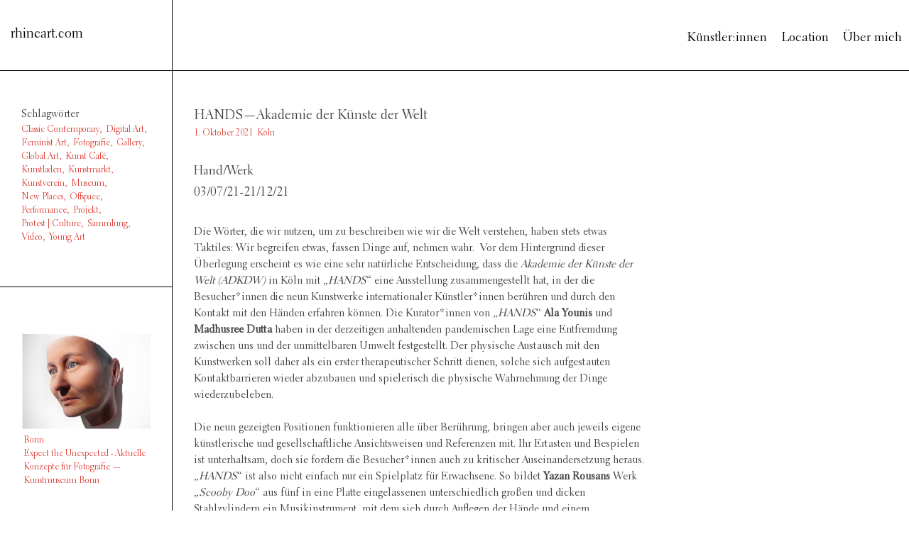

--- FILE ---
content_type: text/html; charset=UTF-8
request_url: https://rhineart.com/akademie-der-kuenste-der-welt-hands-adkdw/
body_size: 19303
content:
<!doctype html>
<html lang="de-DE">
<head>
	<meta charset="UTF-8">
	<meta name="viewport" content="width=device-width, initial-scale=1">
	<link rel="profile" href="http://gmpg.org/xfn/11">
	
	<meta name='robots' content='index, follow, max-image-preview:large, max-snippet:-1, max-video-preview:-1' />

	<!-- This site is optimized with the Yoast SEO plugin v20.2 - https://yoast.com/wordpress/plugins/seo/ -->
	<title>Akademie der Künste der Welt - rhineart.com</title>
	<link rel="canonical" href="https://rhineart.com/akademie-der-kuenste-der-welt-hands-adkdw/" />
	<meta property="og:locale" content="de_DE" />
	<meta property="og:type" content="article" />
	<meta property="og:title" content="Akademie der Künste der Welt - rhineart.com" />
	<meta property="og:description" content="Die Wörter, die wir nutzen, um zu beschreiben wie wir die Welt verstehen, haben stets etwas Taktiles: Wir begreifen etwas, fassen Dinge auf, nehmen wahr.  Vor dem Hintergrund dieser Überlegung erscheint es wie eine sehr natürliche Entscheidung, dass die Akademie der Künste der Welt (ADKDW) in Köln mit „HANDS“ eine Ausstellung zusammengestellt hat, in der [...]" />
	<meta property="og:url" content="https://rhineart.com/akademie-der-kuenste-der-welt-hands-adkdw/" />
	<meta property="og:site_name" content="rhineart.com" />
	<meta property="article:published_time" content="2021-10-01T13:47:25+00:00" />
	<meta property="article:modified_time" content="2021-10-01T13:49:58+00:00" />
	<meta property="og:image" content="https://rhineart.com/wp-content/uploads/2021/10/Bildschirmfoto-2021-10-01-um-15.49.10.png" />
	<meta property="og:image:width" content="1091" />
	<meta property="og:image:height" content="626" />
	<meta property="og:image:type" content="image/png" />
	<meta name="author" content="Marina" />
	<meta name="twitter:card" content="summary_large_image" />
	<script type="application/ld+json" class="yoast-schema-graph">{"@context":"https://schema.org","@graph":[{"@type":"WebPage","@id":"https://rhineart.com/akademie-der-kuenste-der-welt-hands-adkdw/","url":"https://rhineart.com/akademie-der-kuenste-der-welt-hands-adkdw/","name":"Akademie der Künste der Welt - rhineart.com","isPartOf":{"@id":"https://rhineart.com/#website"},"primaryImageOfPage":{"@id":"https://rhineart.com/akademie-der-kuenste-der-welt-hands-adkdw/#primaryimage"},"image":{"@id":"https://rhineart.com/akademie-der-kuenste-der-welt-hands-adkdw/#primaryimage"},"thumbnailUrl":"https://rhineart.com/wp-content/uploads/2021/10/Bildschirmfoto-2021-10-01-um-15.49.10.png","datePublished":"2021-10-01T13:47:25+00:00","dateModified":"2021-10-01T13:49:58+00:00","author":{"@id":"https://rhineart.com/#/schema/person/133237ccd6bf7dd0e9e9422a84e0a62d"},"breadcrumb":{"@id":"https://rhineart.com/akademie-der-kuenste-der-welt-hands-adkdw/#breadcrumb"},"inLanguage":"de","potentialAction":[{"@type":"ReadAction","target":["https://rhineart.com/akademie-der-kuenste-der-welt-hands-adkdw/"]}]},{"@type":"ImageObject","inLanguage":"de","@id":"https://rhineart.com/akademie-der-kuenste-der-welt-hands-adkdw/#primaryimage","url":"https://rhineart.com/wp-content/uploads/2021/10/Bildschirmfoto-2021-10-01-um-15.49.10.png","contentUrl":"https://rhineart.com/wp-content/uploads/2021/10/Bildschirmfoto-2021-10-01-um-15.49.10.png","width":1091,"height":626},{"@type":"BreadcrumbList","@id":"https://rhineart.com/akademie-der-kuenste-der-welt-hands-adkdw/#breadcrumb","itemListElement":[{"@type":"ListItem","position":1,"name":"Startseite","item":"https://rhineart.com/"},{"@type":"ListItem","position":2,"name":"Akademie der Künste der Welt"}]},{"@type":"WebSite","@id":"https://rhineart.com/#website","url":"https://rhineart.com/","name":"rhineart.com","description":"","potentialAction":[{"@type":"SearchAction","target":{"@type":"EntryPoint","urlTemplate":"https://rhineart.com/?s={search_term_string}"},"query-input":"required name=search_term_string"}],"inLanguage":"de"},{"@type":"Person","@id":"https://rhineart.com/#/schema/person/133237ccd6bf7dd0e9e9422a84e0a62d","name":"Marina","image":{"@type":"ImageObject","inLanguage":"de","@id":"https://rhineart.com/#/schema/person/image/","url":"https://secure.gravatar.com/avatar/a6b552beb6a94b1f851df57c62a4eaf6?s=96&d=mm&r=g","contentUrl":"https://secure.gravatar.com/avatar/a6b552beb6a94b1f851df57c62a4eaf6?s=96&d=mm&r=g","caption":"Marina"},"url":"https://rhineart.com/author/marina/"}]}</script>
	<!-- / Yoast SEO plugin. -->


<link rel="alternate" type="application/rss+xml" title="rhineart.com &raquo; Feed" href="https://rhineart.com/feed/" />
<link rel="alternate" type="application/rss+xml" title="rhineart.com &raquo; Kommentar-Feed" href="https://rhineart.com/comments/feed/" />
<link rel="alternate" type="application/rss+xml" title="rhineart.com &raquo; Akademie der Künste der Welt-Kommentar-Feed" href="https://rhineart.com/akademie-der-kuenste-der-welt-hands-adkdw/feed/" />
		<!-- This site uses the Google Analytics by ExactMetrics plugin v7.12.1 - Using Analytics tracking - https://www.exactmetrics.com/ -->
		<!-- Note: ExactMetrics is not currently configured on this site. The site owner needs to authenticate with Google Analytics in the ExactMetrics settings panel. -->
					<!-- No UA code set -->
				<!-- / Google Analytics by ExactMetrics -->
		<script type="text/javascript">
window._wpemojiSettings = {"baseUrl":"https:\/\/s.w.org\/images\/core\/emoji\/14.0.0\/72x72\/","ext":".png","svgUrl":"https:\/\/s.w.org\/images\/core\/emoji\/14.0.0\/svg\/","svgExt":".svg","source":{"concatemoji":"https:\/\/rhineart.com\/wp-includes\/js\/wp-emoji-release.min.js?ver=6.1.9"}};
/*! This file is auto-generated */
!function(e,a,t){var n,r,o,i=a.createElement("canvas"),p=i.getContext&&i.getContext("2d");function s(e,t){var a=String.fromCharCode,e=(p.clearRect(0,0,i.width,i.height),p.fillText(a.apply(this,e),0,0),i.toDataURL());return p.clearRect(0,0,i.width,i.height),p.fillText(a.apply(this,t),0,0),e===i.toDataURL()}function c(e){var t=a.createElement("script");t.src=e,t.defer=t.type="text/javascript",a.getElementsByTagName("head")[0].appendChild(t)}for(o=Array("flag","emoji"),t.supports={everything:!0,everythingExceptFlag:!0},r=0;r<o.length;r++)t.supports[o[r]]=function(e){if(p&&p.fillText)switch(p.textBaseline="top",p.font="600 32px Arial",e){case"flag":return s([127987,65039,8205,9895,65039],[127987,65039,8203,9895,65039])?!1:!s([55356,56826,55356,56819],[55356,56826,8203,55356,56819])&&!s([55356,57332,56128,56423,56128,56418,56128,56421,56128,56430,56128,56423,56128,56447],[55356,57332,8203,56128,56423,8203,56128,56418,8203,56128,56421,8203,56128,56430,8203,56128,56423,8203,56128,56447]);case"emoji":return!s([129777,127995,8205,129778,127999],[129777,127995,8203,129778,127999])}return!1}(o[r]),t.supports.everything=t.supports.everything&&t.supports[o[r]],"flag"!==o[r]&&(t.supports.everythingExceptFlag=t.supports.everythingExceptFlag&&t.supports[o[r]]);t.supports.everythingExceptFlag=t.supports.everythingExceptFlag&&!t.supports.flag,t.DOMReady=!1,t.readyCallback=function(){t.DOMReady=!0},t.supports.everything||(n=function(){t.readyCallback()},a.addEventListener?(a.addEventListener("DOMContentLoaded",n,!1),e.addEventListener("load",n,!1)):(e.attachEvent("onload",n),a.attachEvent("onreadystatechange",function(){"complete"===a.readyState&&t.readyCallback()})),(e=t.source||{}).concatemoji?c(e.concatemoji):e.wpemoji&&e.twemoji&&(c(e.twemoji),c(e.wpemoji)))}(window,document,window._wpemojiSettings);
</script>
<style type="text/css">
img.wp-smiley,
img.emoji {
	display: inline !important;
	border: none !important;
	box-shadow: none !important;
	height: 1em !important;
	width: 1em !important;
	margin: 0 0.07em !important;
	vertical-align: -0.1em !important;
	background: none !important;
	padding: 0 !important;
}
</style>
	<link rel='stylesheet' id='pmb_common-css' href='https://rhineart.com/wp-content/plugins/print-my-blog/assets/styles/pmb-common.css?ver=1677849586' type='text/css' media='all' />
<link rel='stylesheet' id='pmb-select2-css' href='https://rhineart.com/wp-content/plugins/print-my-blog/assets/styles/libs/select2.css?ver=4.0.6' type='text/css' media='all' />
<link rel='stylesheet' id='jquery-ui-css' href='https://rhineart.com/wp-content/plugins/print-my-blog/assets/styles/libs/jquery-ui/jquery-ui.min.css?ver=1.11.4' type='text/css' media='all' />
<link rel='stylesheet' id='pmb-setup-page-css' href='https://rhineart.com/wp-content/plugins/print-my-blog/assets/styles/setup-page.css?ver=1677849586' type='text/css' media='all' />
<link rel='stylesheet' id='ajax-load-more-css' href='https://rhineart.com/wp-content/plugins/ajax-load-more/core/dist/css/ajax-load-more.min.css?ver=6.1.9' type='text/css' media='all' />
<link rel='stylesheet' id='rhineart-style-css' href='https://rhineart.com/wp-content/themes/rhineart/style.css?ver=6.1.9' type='text/css' media='all' />
<link rel='stylesheet' id='upw_theme_standard-css' href='https://rhineart.com/wp-content/plugins/ultimate-posts-widget/css/upw-theme-standard.min.css?ver=6.1.9' type='text/css' media='all' />
<script type='text/javascript' src='https://rhineart.com/wp-includes/js/jquery/jquery.min.js?ver=3.6.1' id='jquery-core-js'></script>
<script type='text/javascript' src='https://rhineart.com/wp-includes/js/jquery/jquery-migrate.min.js?ver=3.3.2' id='jquery-migrate-js'></script>
<link rel="https://api.w.org/" href="https://rhineart.com/wp-json/" /><link rel="alternate" type="application/json" href="https://rhineart.com/wp-json/wp/v2/posts/2151" /><link rel="EditURI" type="application/rsd+xml" title="RSD" href="https://rhineart.com/xmlrpc.php?rsd" />
<link rel="wlwmanifest" type="application/wlwmanifest+xml" href="https://rhineart.com/wp-includes/wlwmanifest.xml" />
<meta name="generator" content="WordPress 6.1.9" />
<link rel='shortlink' href='https://rhineart.com/?p=2151' />
<link rel="alternate" type="application/json+oembed" href="https://rhineart.com/wp-json/oembed/1.0/embed?url=https%3A%2F%2Frhineart.com%2Fakademie-der-kuenste-der-welt-hands-adkdw%2F" />
<link rel="alternate" type="text/xml+oembed" href="https://rhineart.com/wp-json/oembed/1.0/embed?url=https%3A%2F%2Frhineart.com%2Fakademie-der-kuenste-der-welt-hands-adkdw%2F&#038;format=xml" />
<link rel="pingback" href="https://rhineart.com/xmlrpc.php">

</head>

<body class="post-template-default single single-post postid-2151 single-format-standard">
<div id="page" class="site">

	<header id="masthead" class="site-header">
		<nav id="site-navigation" class="main-navigation">
				
			<nav id="site-navigation" class="main-navigation" role="navigation">
		            <div class="menu-menu-de-container"><ul id="primary-menu" class="menu"><li id="menu-item-69" class="menu-item menu-item-type-taxonomy menu-item-object-category menu-item-69"><a href="https://rhineart.com/category/kuenstler-de/">Künstler:innen</a></li>
<li id="menu-item-65" class="menu-item menu-item-type-taxonomy menu-item-object-category current-post-ancestor menu-item-has-children menu-item-65"><a href="https://rhineart.com/category/location-de/">Location</a>
<ul class="sub-menu">
	<li id="menu-item-66" class="menu-item menu-item-type-taxonomy menu-item-object-category menu-item-66"><a href="https://rhineart.com/category/location-de/duesseldorf-de/">Düsseldorf</a></li>
	<li id="menu-item-67" class="menu-item menu-item-type-taxonomy menu-item-object-category current-post-ancestor current-menu-parent current-post-parent menu-item-67"><a href="https://rhineart.com/category/location-de/koeln-de/">Köln</a></li>
	<li id="menu-item-68" class="menu-item menu-item-type-taxonomy menu-item-object-category menu-item-68"><a href="https://rhineart.com/category/location-de/bonn-de/">Bonn</a></li>
	<li id="menu-item-3199" class="menu-item menu-item-type-taxonomy menu-item-object-category menu-item-3199"><a href="https://rhineart.com/category/location-de/andere-orte/">Andere Orte</a></li>
</ul>
</li>
<li id="menu-item-33" class="menu-item menu-item-type-post_type menu-item-object-page menu-item-33"><a href="https://rhineart.com/ueber-mich/">Über mich</a></li>
</ul></div>			</nav><!-- #site-navigation -->
		</nav><!-- #site-navigation -->
					<div class="navigation-background"></div>

	</header><!-- #masthead -->

	<div id="content" class="site-content">

<div class="sidebar">
<aside id="secondary" class="widget-area">
		
		
		<div class="site-branding">			
				<h1 class="site-title"><a href="https://rhineart.com/" rel="home">rhineart.com</a></h1>
		</div><!-- .site-branding -->
							<div class="site-branding-background"></div>

	<section id="tag_cloud-2" class="widget widget_tag_cloud"><h2 class="widget-title">Schlagwörter</h2><div class="tagcloud"><a href="https://rhineart.com/tag/classic-contemporary/" class="tag-cloud-link tag-link-77 tag-link-position-1" style="font-size: 14.953020134228pt;" aria-label="Classic Contemporary (10 Einträge)">Classic Contemporary</a>
<a href="https://rhineart.com/tag/digital-art/" class="tag-cloud-link tag-link-120 tag-link-position-2" style="font-size: 8pt;" aria-label="Digital Art (1 Eintrag)">Digital Art</a>
<a href="https://rhineart.com/tag/feminist-art/" class="tag-cloud-link tag-link-110 tag-link-position-3" style="font-size: 9.6912751677852pt;" aria-label="Feminist Art (2 Einträge)">Feminist Art</a>
<a href="https://rhineart.com/tag/fotografie/" class="tag-cloud-link tag-link-87 tag-link-position-4" style="font-size: 14.107382550336pt;" aria-label="Fotografie (8 Einträge)">Fotografie</a>
<a href="https://rhineart.com/tag/gallery/" class="tag-cloud-link tag-link-73 tag-link-position-5" style="font-size: 15.986577181208pt;" aria-label="Gallery (13 Einträge)">Gallery</a>
<a href="https://rhineart.com/tag/global-art/" class="tag-cloud-link tag-link-83 tag-link-position-6" style="font-size: 22pt;" aria-label="Global Art (61 Einträge)">Global Art</a>
<a href="https://rhineart.com/tag/kunst-cafe/" class="tag-cloud-link tag-link-69 tag-link-position-7" style="font-size: 8pt;" aria-label="Kunst Café (1 Eintrag)">Kunst Café</a>
<a href="https://rhineart.com/tag/kunstladen/" class="tag-cloud-link tag-link-79 tag-link-position-8" style="font-size: 8pt;" aria-label="Kunstladen (1 Eintrag)">Kunstladen</a>
<a href="https://rhineart.com/tag/kunstmarkt/" class="tag-cloud-link tag-link-114 tag-link-position-9" style="font-size: 8pt;" aria-label="Kunstmarkt (1 Eintrag)">Kunstmarkt</a>
<a href="https://rhineart.com/tag/kunstverein/" class="tag-cloud-link tag-link-75 tag-link-position-10" style="font-size: 20.120805369128pt;" aria-label="Kunstverein (38 Einträge)">Kunstverein</a>
<a href="https://rhineart.com/tag/museum/" class="tag-cloud-link tag-link-61 tag-link-position-11" style="font-size: 15.328859060403pt;" aria-label="Museum (11 Einträge)">Museum</a>
<a href="https://rhineart.com/tag/new-places/" class="tag-cloud-link tag-link-85 tag-link-position-12" style="font-size: 16.268456375839pt;" aria-label="New Places (14 Einträge)">New Places</a>
<a href="https://rhineart.com/tag/offspace/" class="tag-cloud-link tag-link-116 tag-link-position-13" style="font-size: 11.758389261745pt;" aria-label="Offspace (4 Einträge)">Offspace</a>
<a href="https://rhineart.com/tag/performance/" class="tag-cloud-link tag-link-118 tag-link-position-14" style="font-size: 9.6912751677852pt;" aria-label="Performance (2 Einträge)">Performance</a>
<a href="https://rhineart.com/tag/projekt/" class="tag-cloud-link tag-link-89 tag-link-position-15" style="font-size: 10.818791946309pt;" aria-label="Projekt (3 Einträge)">Projekt</a>
<a href="https://rhineart.com/tag/protest-culture/" class="tag-cloud-link tag-link-112 tag-link-position-16" style="font-size: 8pt;" aria-label="Protest | Culture (1 Eintrag)">Protest | Culture</a>
<a href="https://rhineart.com/tag/sammlung/" class="tag-cloud-link tag-link-81 tag-link-position-17" style="font-size: 9.6912751677852pt;" aria-label="Sammlung (2 Einträge)">Sammlung</a>
<a href="https://rhineart.com/tag/video/" class="tag-cloud-link tag-link-91 tag-link-position-18" style="font-size: 13.167785234899pt;" aria-label="Video (6 Einträge)">Video</a>
<a href="https://rhineart.com/tag/young-art/" class="tag-cloud-link tag-link-67 tag-link-position-19" style="font-size: 19.93288590604pt;" aria-label="Young Art (36 Einträge)">Young Art</a></div>
</section>	
<div class="widget">

	
<a href="https://rhineart.com/kunstmuseum-bonn-expect-the-unexpected-aktuelle-konzepte-fuer-fotografie/">
		<div class="post-sidebar-thumbnail">
			
			<div class="post-thumbnail">
				<img width="361" height="268" src="https://rhineart.com/wp-content/uploads/2023/02/Bildschirmfoto-2023-02-21-um-18.12.08.png" class="attachment-post-thumbnail size-post-thumbnail wp-post-image" alt="" decoding="async" loading="lazy" srcset="https://rhineart.com/wp-content/uploads/2023/02/Bildschirmfoto-2023-02-21-um-18.12.08.png 361w, https://rhineart.com/wp-content/uploads/2023/02/Bildschirmfoto-2023-02-21-um-18.12.08-300x223.png 300w" sizes="(max-width: 361px) 100vw, 361px" />			</div><!-- .post-thumbnail -->

				</div><!-- .post-thumbnail -->

		<div class="entry-meta">
			<span class="category">Bonn</span>		</div><!-- .entry-meta -->		

		
		<div class="entry-sidebar-name">
			Expect the Unexpected - Aktuelle Konzepte für Fotografie —Kunstmuseum Bonn		</div>
	</a>	
	        
		
<a href="https://rhineart.com/matthias-groebel/">
		<div class="post-sidebar-thumbnail">
			
			<div class="post-thumbnail">
				<img width="512" height="285" src="https://rhineart.com/wp-content/uploads/2022/12/Bildschirmfoto-2022-12-19-um-09.57.41.png" class="attachment-post-thumbnail size-post-thumbnail wp-post-image" alt="" decoding="async" loading="lazy" srcset="https://rhineart.com/wp-content/uploads/2022/12/Bildschirmfoto-2022-12-19-um-09.57.41.png 512w, https://rhineart.com/wp-content/uploads/2022/12/Bildschirmfoto-2022-12-19-um-09.57.41-300x167.png 300w" sizes="(max-width: 512px) 100vw, 512px" />			</div><!-- .post-thumbnail -->

				</div><!-- .post-thumbnail -->

		<div class="entry-meta">
			<span class="category">Düsseldorf</span>		</div><!-- .entry-meta -->		

		
		<div class="entry-sidebar-name">
			Matthias Groebel – A Change in Weather—Kunstverein Düsseldorf		</div>
	</a>	
	        
		
<a href="https://rhineart.com/andreas-steinbrecher/">
		<div class="post-sidebar-thumbnail">
			
			<div class="post-thumbnail">
				<img width="385" height="271" src="https://rhineart.com/wp-content/uploads/2022/11/Bildschirmfoto-2022-11-08-um-07.39.38.png" class="attachment-post-thumbnail size-post-thumbnail wp-post-image" alt="" decoding="async" loading="lazy" srcset="https://rhineart.com/wp-content/uploads/2022/11/Bildschirmfoto-2022-11-08-um-07.39.38.png 385w, https://rhineart.com/wp-content/uploads/2022/11/Bildschirmfoto-2022-11-08-um-07.39.38-300x211.png 300w" sizes="(max-width: 385px) 100vw, 385px" />			</div><!-- .post-thumbnail -->

				</div><!-- .post-thumbnail -->

		<div class="entry-meta">
			<span class="category">Künstler:innen</span>		</div><!-- .entry-meta -->		

		
		<div class="entry-sidebar-name">
			Andreas Steinbrecher —ARARAT		</div>
	</a>	
	        
				</div>

	<section id="collapsarch-2" class="widget widget_collapsarch"><h2 class="widget-title">Archiv</h2><ul id='widget-collapsarch-2-top' class='collapsing archives list'>
  <li class='collapsing archives expand'><span title='click to expand' class='collapsing archives expand'><span class='sym'>[+]</span><a href='https://rhineart.com/2023/'>2023  <span class="yearCount">(23)</span>
</a>
</span>    <div style='display:none' id='collapsArch-2023:2'>
    <ul>
      <li class='collapsing archives expand'><span title='click to expand' class='collapsing archives expand'><span class='sym'>[+]</span><a href='https://rhineart.com/2023/11/'>November  <span class="monthCount">(2)</span>
</a></span>        <div style='display:none' id='collapsArch-2023-11:2'>
       </div>
      </li> <!-- close expanded month --> 
      <li class='collapsing archives expand'><span title='click to expand' class='collapsing archives expand'><span class='sym'>[+]</span><a href='https://rhineart.com/2023/10/'>Oktober  <span class="monthCount">(2)</span>
</a></span>        <div style='display:none' id='collapsArch-2023-10:2'>
       </div>
      </li> <!-- close expanded month --> 
      <li class='collapsing archives expand'><span title='click to expand' class='collapsing archives expand'><span class='sym'>[+]</span><a href='https://rhineart.com/2023/08/'>August  <span class="monthCount">(2)</span>
</a></span>        <div style='display:none' id='collapsArch-2023-8:2'>
       </div>
      </li> <!-- close expanded month --> 
      <li class='collapsing archives expand'><span title='click to expand' class='collapsing archives expand'><span class='sym'>[+]</span><a href='https://rhineart.com/2023/07/'>Juli  <span class="monthCount">(2)</span>
</a></span>        <div style='display:none' id='collapsArch-2023-7:2'>
       </div>
      </li> <!-- close expanded month --> 
      <li class='collapsing archives expand'><span title='click to expand' class='collapsing archives expand'><span class='sym'>[+]</span><a href='https://rhineart.com/2023/06/'>Juni  <span class="monthCount">(4)</span>
</a></span>        <div style='display:none' id='collapsArch-2023-6:2'>
       </div>
      </li> <!-- close expanded month --> 
      <li class='collapsing archives expand'><span title='click to expand' class='collapsing archives expand'><span class='sym'>[+]</span><a href='https://rhineart.com/2023/05/'>Mai  <span class="monthCount">(2)</span>
</a></span>        <div style='display:none' id='collapsArch-2023-5:2'>
       </div>
      </li> <!-- close expanded month --> 
      <li class='collapsing archives expand'><span title='click to expand' class='collapsing archives expand'><span class='sym'>[+]</span><a href='https://rhineart.com/2023/04/'>April  <span class="monthCount">(1)</span>
</a></span>        <div style='display:none' id='collapsArch-2023-4:2'>
       </div>
      </li> <!-- close expanded month --> 
      <li class='collapsing archives expand'><span title='click to expand' class='collapsing archives expand'><span class='sym'>[+]</span><a href='https://rhineart.com/2023/03/'>März  <span class="monthCount">(3)</span>
</a></span>        <div style='display:none' id='collapsArch-2023-3:2'>
       </div>
      </li> <!-- close expanded month --> 
      <li class='collapsing archives expand'><span title='click to expand' class='collapsing archives expand'><span class='sym'>[+]</span><a href='https://rhineart.com/2023/02/'>Februar  <span class="monthCount">(3)</span>
</a></span>        <div style='display:none' id='collapsArch-2023-2:2'>
       </div>
      </li> <!-- close expanded month --> 
      <li class='collapsing archives expand'><span title='click to expand' class='collapsing archives expand'><span class='sym'>[+]</span><a href='https://rhineart.com/2023/01/'>Januar  <span class="monthCount">(2)</span>
</a></span>        <div style='display:none' id='collapsArch-2023-1:2'>
        </div>
      </li> <!-- close expanded month --> 
  </ul>
     </div>
  </li> <!-- end year -->
  <li class='collapsing archives expand'><span title='click to expand' class='collapsing archives expand'><span class='sym'>[+]</span><a href='https://rhineart.com/2022/'>2022  <span class="yearCount">(32)</span>
</a>
</span>    <div style='display:none' id='collapsArch-2022:2'>
    <ul>
      <li class='collapsing archives expand'><span title='click to expand' class='collapsing archives expand'><span class='sym'>[+]</span><a href='https://rhineart.com/2022/12/'>Dezember  <span class="monthCount">(1)</span>
</a></span>        <div style='display:none' id='collapsArch-2022-12:2'>
       </div>
      </li> <!-- close expanded month --> 
      <li class='collapsing archives expand'><span title='click to expand' class='collapsing archives expand'><span class='sym'>[+]</span><a href='https://rhineart.com/2022/11/'>November  <span class="monthCount">(6)</span>
</a></span>        <div style='display:none' id='collapsArch-2022-11:2'>
       </div>
      </li> <!-- close expanded month --> 
      <li class='collapsing archives expand'><span title='click to expand' class='collapsing archives expand'><span class='sym'>[+]</span><a href='https://rhineart.com/2022/10/'>Oktober  <span class="monthCount">(1)</span>
</a></span>        <div style='display:none' id='collapsArch-2022-10:2'>
       </div>
      </li> <!-- close expanded month --> 
      <li class='collapsing archives expand'><span title='click to expand' class='collapsing archives expand'><span class='sym'>[+]</span><a href='https://rhineart.com/2022/09/'>September  <span class="monthCount">(5)</span>
</a></span>        <div style='display:none' id='collapsArch-2022-9:2'>
       </div>
      </li> <!-- close expanded month --> 
      <li class='collapsing archives expand'><span title='click to expand' class='collapsing archives expand'><span class='sym'>[+]</span><a href='https://rhineart.com/2022/08/'>August  <span class="monthCount">(2)</span>
</a></span>        <div style='display:none' id='collapsArch-2022-8:2'>
       </div>
      </li> <!-- close expanded month --> 
      <li class='collapsing archives expand'><span title='click to expand' class='collapsing archives expand'><span class='sym'>[+]</span><a href='https://rhineart.com/2022/07/'>Juli  <span class="monthCount">(1)</span>
</a></span>        <div style='display:none' id='collapsArch-2022-7:2'>
       </div>
      </li> <!-- close expanded month --> 
      <li class='collapsing archives expand'><span title='click to expand' class='collapsing archives expand'><span class='sym'>[+]</span><a href='https://rhineart.com/2022/06/'>Juni  <span class="monthCount">(3)</span>
</a></span>        <div style='display:none' id='collapsArch-2022-6:2'>
       </div>
      </li> <!-- close expanded month --> 
      <li class='collapsing archives expand'><span title='click to expand' class='collapsing archives expand'><span class='sym'>[+]</span><a href='https://rhineart.com/2022/05/'>Mai  <span class="monthCount">(5)</span>
</a></span>        <div style='display:none' id='collapsArch-2022-5:2'>
       </div>
      </li> <!-- close expanded month --> 
      <li class='collapsing archives expand'><span title='click to expand' class='collapsing archives expand'><span class='sym'>[+]</span><a href='https://rhineart.com/2022/04/'>April  <span class="monthCount">(1)</span>
</a></span>        <div style='display:none' id='collapsArch-2022-4:2'>
       </div>
      </li> <!-- close expanded month --> 
      <li class='collapsing archives expand'><span title='click to expand' class='collapsing archives expand'><span class='sym'>[+]</span><a href='https://rhineart.com/2022/03/'>März  <span class="monthCount">(3)</span>
</a></span>        <div style='display:none' id='collapsArch-2022-3:2'>
       </div>
      </li> <!-- close expanded month --> 
      <li class='collapsing archives expand'><span title='click to expand' class='collapsing archives expand'><span class='sym'>[+]</span><a href='https://rhineart.com/2022/02/'>Februar  <span class="monthCount">(3)</span>
</a></span>        <div style='display:none' id='collapsArch-2022-2:2'>
       </div>
      </li> <!-- close expanded month --> 
      <li class='collapsing archives expand'><span title='click to expand' class='collapsing archives expand'><span class='sym'>[+]</span><a href='https://rhineart.com/2022/01/'>Januar  <span class="monthCount">(1)</span>
</a></span>        <div style='display:none' id='collapsArch-2022-1:2'>
        </div>
      </li> <!-- close expanded month --> 
  </ul>
     </div>
  </li> <!-- end year -->
  <li class='collapsing archives expand'><span title='click to expand' class='collapsing archives expand'><span class='sym'>[+]</span><a href='https://rhineart.com/2021/'>2021  <span class="yearCount">(17)</span>
</a>
</span>    <div style='display:none' id='collapsArch-2021:2'>
    <ul>
      <li class='collapsing archives expand'><span title='click to expand' class='collapsing archives expand'><span class='sym'>[+]</span><a href='https://rhineart.com/2021/12/'>Dezember  <span class="monthCount">(2)</span>
</a></span>        <div style='display:none' id='collapsArch-2021-12:2'>
       </div>
      </li> <!-- close expanded month --> 
      <li class='collapsing archives expand'><span title='click to expand' class='collapsing archives expand'><span class='sym'>[+]</span><a href='https://rhineart.com/2021/11/'>November  <span class="monthCount">(3)</span>
</a></span>        <div style='display:none' id='collapsArch-2021-11:2'>
       </div>
      </li> <!-- close expanded month --> 
      <li class='collapsing archives expand'><span title='click to expand' class='collapsing archives expand'><span class='sym'>[+]</span><a href='https://rhineart.com/2021/10/'>Oktober  <span class="monthCount">(2)</span>
</a></span>        <div style='display:none' id='collapsArch-2021-10:2'>
       </div>
      </li> <!-- close expanded month --> 
      <li class='collapsing archives expand'><span title='click to expand' class='collapsing archives expand'><span class='sym'>[+]</span><a href='https://rhineart.com/2021/09/'>September  <span class="monthCount">(2)</span>
</a></span>        <div style='display:none' id='collapsArch-2021-9:2'>
       </div>
      </li> <!-- close expanded month --> 
      <li class='collapsing archives expand'><span title='click to expand' class='collapsing archives expand'><span class='sym'>[+]</span><a href='https://rhineart.com/2021/08/'>August  <span class="monthCount">(1)</span>
</a></span>        <div style='display:none' id='collapsArch-2021-8:2'>
       </div>
      </li> <!-- close expanded month --> 
      <li class='collapsing archives expand'><span title='click to expand' class='collapsing archives expand'><span class='sym'>[+]</span><a href='https://rhineart.com/2021/07/'>Juli  <span class="monthCount">(2)</span>
</a></span>        <div style='display:none' id='collapsArch-2021-7:2'>
       </div>
      </li> <!-- close expanded month --> 
      <li class='collapsing archives expand'><span title='click to expand' class='collapsing archives expand'><span class='sym'>[+]</span><a href='https://rhineart.com/2021/06/'>Juni  <span class="monthCount">(3)</span>
</a></span>        <div style='display:none' id='collapsArch-2021-6:2'>
       </div>
      </li> <!-- close expanded month --> 
      <li class='collapsing archives expand'><span title='click to expand' class='collapsing archives expand'><span class='sym'>[+]</span><a href='https://rhineart.com/2021/05/'>Mai  <span class="monthCount">(1)</span>
</a></span>        <div style='display:none' id='collapsArch-2021-5:2'>
       </div>
      </li> <!-- close expanded month --> 
      <li class='collapsing archives expand'><span title='click to expand' class='collapsing archives expand'><span class='sym'>[+]</span><a href='https://rhineart.com/2021/03/'>März  <span class="monthCount">(1)</span>
</a></span>        <div style='display:none' id='collapsArch-2021-3:2'>
        </div>
      </li> <!-- close expanded month --> 
  </ul>
     </div>
  </li> <!-- end year -->
  <li class='collapsing archives expand'><span title='click to expand' class='collapsing archives expand'><span class='sym'>[+]</span><a href='https://rhineart.com/2020/'>2020  <span class="yearCount">(16)</span>
</a>
</span>    <div style='display:none' id='collapsArch-2020:2'>
    <ul>
      <li class='collapsing archives expand'><span title='click to expand' class='collapsing archives expand'><span class='sym'>[+]</span><a href='https://rhineart.com/2020/12/'>Dezember  <span class="monthCount">(1)</span>
</a></span>        <div style='display:none' id='collapsArch-2020-12:2'>
       </div>
      </li> <!-- close expanded month --> 
      <li class='collapsing archives expand'><span title='click to expand' class='collapsing archives expand'><span class='sym'>[+]</span><a href='https://rhineart.com/2020/11/'>November  <span class="monthCount">(2)</span>
</a></span>        <div style='display:none' id='collapsArch-2020-11:2'>
       </div>
      </li> <!-- close expanded month --> 
      <li class='collapsing archives expand'><span title='click to expand' class='collapsing archives expand'><span class='sym'>[+]</span><a href='https://rhineart.com/2020/10/'>Oktober  <span class="monthCount">(1)</span>
</a></span>        <div style='display:none' id='collapsArch-2020-10:2'>
       </div>
      </li> <!-- close expanded month --> 
      <li class='collapsing archives expand'><span title='click to expand' class='collapsing archives expand'><span class='sym'>[+]</span><a href='https://rhineart.com/2020/09/'>September  <span class="monthCount">(2)</span>
</a></span>        <div style='display:none' id='collapsArch-2020-9:2'>
       </div>
      </li> <!-- close expanded month --> 
      <li class='collapsing archives expand'><span title='click to expand' class='collapsing archives expand'><span class='sym'>[+]</span><a href='https://rhineart.com/2020/07/'>Juli  <span class="monthCount">(2)</span>
</a></span>        <div style='display:none' id='collapsArch-2020-7:2'>
       </div>
      </li> <!-- close expanded month --> 
      <li class='collapsing archives expand'><span title='click to expand' class='collapsing archives expand'><span class='sym'>[+]</span><a href='https://rhineart.com/2020/05/'>Mai  <span class="monthCount">(3)</span>
</a></span>        <div style='display:none' id='collapsArch-2020-5:2'>
       </div>
      </li> <!-- close expanded month --> 
      <li class='collapsing archives expand'><span title='click to expand' class='collapsing archives expand'><span class='sym'>[+]</span><a href='https://rhineart.com/2020/03/'>März  <span class="monthCount">(1)</span>
</a></span>        <div style='display:none' id='collapsArch-2020-3:2'>
       </div>
      </li> <!-- close expanded month --> 
      <li class='collapsing archives expand'><span title='click to expand' class='collapsing archives expand'><span class='sym'>[+]</span><a href='https://rhineart.com/2020/02/'>Februar  <span class="monthCount">(2)</span>
</a></span>        <div style='display:none' id='collapsArch-2020-2:2'>
       </div>
      </li> <!-- close expanded month --> 
      <li class='collapsing archives expand'><span title='click to expand' class='collapsing archives expand'><span class='sym'>[+]</span><a href='https://rhineart.com/2020/01/'>Januar  <span class="monthCount">(2)</span>
</a></span>        <div style='display:none' id='collapsArch-2020-1:2'>
        </div>
      </li> <!-- close expanded month --> 
  </ul>
     </div>
  </li> <!-- end year -->
  <li class='collapsing archives expand'><span title='click to expand' class='collapsing archives expand'><span class='sym'>[+]</span><a href='https://rhineart.com/2019/'>2019  <span class="yearCount">(24)</span>
</a>
</span>    <div style='display:none' id='collapsArch-2019:2'>
    <ul>
      <li class='collapsing archives expand'><span title='click to expand' class='collapsing archives expand'><span class='sym'>[+]</span><a href='https://rhineart.com/2019/12/'>Dezember  <span class="monthCount">(1)</span>
</a></span>        <div style='display:none' id='collapsArch-2019-12:2'>
       </div>
      </li> <!-- close expanded month --> 
      <li class='collapsing archives expand'><span title='click to expand' class='collapsing archives expand'><span class='sym'>[+]</span><a href='https://rhineart.com/2019/11/'>November  <span class="monthCount">(2)</span>
</a></span>        <div style='display:none' id='collapsArch-2019-11:2'>
       </div>
      </li> <!-- close expanded month --> 
      <li class='collapsing archives expand'><span title='click to expand' class='collapsing archives expand'><span class='sym'>[+]</span><a href='https://rhineart.com/2019/10/'>Oktober  <span class="monthCount">(2)</span>
</a></span>        <div style='display:none' id='collapsArch-2019-10:2'>
       </div>
      </li> <!-- close expanded month --> 
      <li class='collapsing archives expand'><span title='click to expand' class='collapsing archives expand'><span class='sym'>[+]</span><a href='https://rhineart.com/2019/09/'>September  <span class="monthCount">(2)</span>
</a></span>        <div style='display:none' id='collapsArch-2019-9:2'>
       </div>
      </li> <!-- close expanded month --> 
      <li class='collapsing archives expand'><span title='click to expand' class='collapsing archives expand'><span class='sym'>[+]</span><a href='https://rhineart.com/2019/07/'>Juli  <span class="monthCount">(3)</span>
</a></span>        <div style='display:none' id='collapsArch-2019-7:2'>
       </div>
      </li> <!-- close expanded month --> 
      <li class='collapsing archives expand'><span title='click to expand' class='collapsing archives expand'><span class='sym'>[+]</span><a href='https://rhineart.com/2019/06/'>Juni  <span class="monthCount">(2)</span>
</a></span>        <div style='display:none' id='collapsArch-2019-6:2'>
       </div>
      </li> <!-- close expanded month --> 
      <li class='collapsing archives expand'><span title='click to expand' class='collapsing archives expand'><span class='sym'>[+]</span><a href='https://rhineart.com/2019/05/'>Mai  <span class="monthCount">(3)</span>
</a></span>        <div style='display:none' id='collapsArch-2019-5:2'>
       </div>
      </li> <!-- close expanded month --> 
      <li class='collapsing archives expand'><span title='click to expand' class='collapsing archives expand'><span class='sym'>[+]</span><a href='https://rhineart.com/2019/04/'>April  <span class="monthCount">(3)</span>
</a></span>        <div style='display:none' id='collapsArch-2019-4:2'>
       </div>
      </li> <!-- close expanded month --> 
      <li class='collapsing archives expand'><span title='click to expand' class='collapsing archives expand'><span class='sym'>[+]</span><a href='https://rhineart.com/2019/03/'>März  <span class="monthCount">(1)</span>
</a></span>        <div style='display:none' id='collapsArch-2019-3:2'>
       </div>
      </li> <!-- close expanded month --> 
      <li class='collapsing archives expand'><span title='click to expand' class='collapsing archives expand'><span class='sym'>[+]</span><a href='https://rhineart.com/2019/02/'>Februar  <span class="monthCount">(3)</span>
</a></span>        <div style='display:none' id='collapsArch-2019-2:2'>
       </div>
      </li> <!-- close expanded month --> 
      <li class='collapsing archives expand'><span title='click to expand' class='collapsing archives expand'><span class='sym'>[+]</span><a href='https://rhineart.com/2019/01/'>Januar  <span class="monthCount">(2)</span>
</a></span>        <div style='display:none' id='collapsArch-2019-1:2'>
        </div>
      </li> <!-- close expanded month --> 
  </ul>
     </div>
  </li> <!-- end year -->
  <li class='collapsing archives expand'><span title='click to expand' class='collapsing archives expand'><span class='sym'>[+]</span><a href='https://rhineart.com/2018/'>2018  <span class="yearCount">(22)</span>
</a>
</span>    <div style='display:none' id='collapsArch-2018:2'>
    <ul>
      <li class='collapsing archives expand'><span title='click to expand' class='collapsing archives expand'><span class='sym'>[+]</span><a href='https://rhineart.com/2018/12/'>Dezember  <span class="monthCount">(2)</span>
</a></span>        <div style='display:none' id='collapsArch-2018-12:2'>
       </div>
      </li> <!-- close expanded month --> 
      <li class='collapsing archives expand'><span title='click to expand' class='collapsing archives expand'><span class='sym'>[+]</span><a href='https://rhineart.com/2018/11/'>November  <span class="monthCount">(1)</span>
</a></span>        <div style='display:none' id='collapsArch-2018-11:2'>
       </div>
      </li> <!-- close expanded month --> 
      <li class='collapsing archives expand'><span title='click to expand' class='collapsing archives expand'><span class='sym'>[+]</span><a href='https://rhineart.com/2018/10/'>Oktober  <span class="monthCount">(1)</span>
</a></span>        <div style='display:none' id='collapsArch-2018-10:2'>
       </div>
      </li> <!-- close expanded month --> 
      <li class='collapsing archives expand'><span title='click to expand' class='collapsing archives expand'><span class='sym'>[+]</span><a href='https://rhineart.com/2018/08/'>August  <span class="monthCount">(1)</span>
</a></span>        <div style='display:none' id='collapsArch-2018-8:2'>
       </div>
      </li> <!-- close expanded month --> 
      <li class='collapsing archives expand'><span title='click to expand' class='collapsing archives expand'><span class='sym'>[+]</span><a href='https://rhineart.com/2018/07/'>Juli  <span class="monthCount">(2)</span>
</a></span>        <div style='display:none' id='collapsArch-2018-7:2'>
       </div>
      </li> <!-- close expanded month --> 
      <li class='collapsing archives expand'><span title='click to expand' class='collapsing archives expand'><span class='sym'>[+]</span><a href='https://rhineart.com/2018/06/'>Juni  <span class="monthCount">(2)</span>
</a></span>        <div style='display:none' id='collapsArch-2018-6:2'>
       </div>
      </li> <!-- close expanded month --> 
      <li class='collapsing archives expand'><span title='click to expand' class='collapsing archives expand'><span class='sym'>[+]</span><a href='https://rhineart.com/2018/05/'>Mai  <span class="monthCount">(10)</span>
</a></span>        <div style='display:none' id='collapsArch-2018-5:2'>
       </div>
      </li> <!-- close expanded month --> 
      <li class='collapsing archives expand'><span title='click to expand' class='collapsing archives expand'><span class='sym'>[+]</span><a href='https://rhineart.com/2018/04/'>April  <span class="monthCount">(3)</span>
</a></span>        <div style='display:none' id='collapsArch-2018-4:2'>
        </div>
    </li> <!-- close month -->
  </ul></div></li> <!-- end of collapsing archives --><li style='display:none'><script type="text/javascript">
// <![CDATA[
/* These variables are part of the Collapsing Archives Plugin
	 * version: 2.1.4
	 * revision: $Id: collapsArch.php 2847249 2023-01-12 09:27:37Z robfelty $
	 * Copyright 2008 Robert Felty (robfelty.com)
					 */
try { collapsItems['catTest'] = 'test'; } catch (err) { collapsItems = new Object(); }
collapsItems['collapsArch-2023-11:2'] = '<ul>          <li class=\'collapsing archives item\'><a href=\'https://rhineart.com/sammlung-philara-what-is-steady-anyway-rhineart-com/\' title=\'Sammlung Philara\'>Sammlung Philara</a></li>          <li class=\'collapsing archives item\'><a href=\'https://rhineart.com/kunstverein-fuer-die-rheinlande-und-westfalen-duesseldorf-fiona-connor/\' title=\'Kunstverein für die Rheinlande und Westfalen Düsseldorf\'>Kunstverein für die Rheinlande und Westfalen Düsseldorf</a></li></ul>';
collapsItems['collapsArch-2023-10:2'] = '<ul>          <li class=\'collapsing archives item\'><a href=\'https://rhineart.com/koelnischer-kunstverein-2/\' title=\'Kölnischer Kunstverein\'>Kölnischer Kunstverein</a></li>          <li class=\'collapsing archives item\'><a href=\'https://rhineart.com/the-pool-julius-golderer-viktoria-feierabend-fabian-sokolowski/\' title=\'the pool\'>the pool</a></li></ul>';
collapsItems['collapsArch-2023-8:2'] = '<ul>          <li class=\'collapsing archives item\'><a href=\'https://rhineart.com/sammlung-philara-2/\' title=\'Sammlung Philara\'>Sammlung Philara</a></li>          <li class=\'collapsing archives item\'><a href=\'https://rhineart.com/langen-foundation-julian-charriere-controlled-burn/\' title=\'Langen Foundation Neuss\'>Langen Foundation Neuss</a></li></ul>';
collapsItems['collapsArch-2023-7:2'] = '<ul>          <li class=\'collapsing archives item\'><a href=\'https://rhineart.com/kai-10-arthena-foundation-phantoms-and-other-illusions/\' title=\'KAI 10 ARTHENA FOUNDATION\'>KAI 10 ARTHENA FOUNDATION</a></li>          <li class=\'collapsing archives item\'><a href=\'https://rhineart.com/kit-kunst-in-tunnel/\' title=\'KIT – Kunst in Tunnel\'>KIT – Kunst in Tunnel</a></li></ul>';
collapsItems['collapsArch-2023-6:2'] = '<ul>          <li class=\'collapsing archives item\'><a href=\'https://rhineart.com/lantzscher-skulpturenpark-on-damp-eraths-we-wander/\' title=\'Lantz\'scher Skulpturenpark\'>Lantz\'scher Skulpturenpark</a></li>          <li class=\'collapsing archives item\'><a href=\'https://rhineart.com/galerie-gisela-clement-ulrike-rosenbach-durch-die-zeiten-zwischen-koerper-und-geist/\' title=\'Galerie Gisela Clement\'>Galerie Gisela Clement</a></li>          <li class=\'collapsing archives item\'><a href=\'https://rhineart.com/museum-abteiberg-moenchengladbach-julia-scher-hochsicherheitsgesellschaft/\' title=\'Museum Abteiberg Mönchengladbach\'>Museum Abteiberg Mönchengladbach</a></li>          <li class=\'collapsing archives item\'><a href=\'https://rhineart.com/kunstverein-recklinghausen-denise-wert-where-are-you-tonight/\' title=\'Kunstverein Recklinghausen\'>Kunstverein Recklinghausen</a></li></ul>';
collapsItems['collapsArch-2023-5:2'] = '<ul>          <li class=\'collapsing archives item\'><a href=\'https://rhineart.com/koelnischer-kunstverein-marie-angeletti-ram-spin-cram/\' title=\'Kölnischer Kunstverein\'>Kölnischer Kunstverein</a></li>          <li class=\'collapsing archives item\'><a href=\'https://rhineart.com/kunsthalle-duesseldorf-peter-piller-there-are-a-couple-of-things-that-bother-me/\' title=\'Kunsthalle Düsseldorf\'>Kunsthalle Düsseldorf</a></li></ul>';
collapsItems['collapsArch-2023-4:2'] = '<ul>          <li class=\'collapsing archives item\'><a href=\'https://rhineart.com/wildpalms-the-change-in-patterns/\' title=\'Wildpalms\'>Wildpalms</a></li></ul>';
collapsItems['collapsArch-2023-3:2'] = '<ul>          <li class=\'collapsing archives item\'><a href=\'https://rhineart.com/sammlung-philara/\' title=\'Sammlung Philara\'>Sammlung Philara</a></li>          <li class=\'collapsing archives item\'><a href=\'https://rhineart.com/kunstverein-duesseldorf-jessica-vaughn/\' title=\'Kunstverein Düsseldorf\'>Kunstverein Düsseldorf</a></li>          <li class=\'collapsing archives item\'><a href=\'https://rhineart.com/nrw-forum-und-kunstpalast/\' title=\'NRW Forum und Kunstpalast\'>NRW Forum und Kunstpalast</a></li></ul>';
collapsItems['collapsArch-2023-2:2'] = '<ul>          <li class=\'collapsing archives item\'><a href=\'https://rhineart.com/rundgang-2023-klasse-prof-in-dakic/\' title=\'Klasse Prof.in Dakić Rundgang 2023\'>Klasse Prof.in Dakić Rundgang 2023</a></li>          <li class=\'collapsing archives item\'><a href=\'https://rhineart.com/kunstmuseum-bonn-expect-the-unexpected-aktuelle-konzepte-fuer-fotografie/\' title=\'Kunstmuseum Bonn\'>Kunstmuseum Bonn</a></li>          <li class=\'collapsing archives item\'><a href=\'https://rhineart.com/weltkunstzimmer-art-must-be-beautiful/\' title=\'Weltkunstzimmer\'>Weltkunstzimmer</a></li></ul>';
collapsItems['collapsArch-2023-1:2'] = '<ul>          <li class=\'collapsing archives item\'><a href=\'https://rhineart.com/nails-projectroom/\' title=\'Nails projectroom\'>Nails projectroom</a></li>          <li class=\'collapsing archives item\'><a href=\'https://rhineart.com/kunsthalle-duesseldorf-2/\' title=\'Kunsthalle Düsseldorf\'>Kunsthalle Düsseldorf</a></li></ul>';
collapsItems['collapsArch-2022-12:2'] = '<ul>          <li class=\'collapsing archives item\'><a href=\'https://rhineart.com/matthias-groebel/\' title=\'Kunstverein Düsseldorf\'>Kunstverein Düsseldorf</a></li></ul>';
collapsItems['collapsArch-2022-11:2'] = '<ul>          <li class=\'collapsing archives item\'><a href=\'https://rhineart.com/koelnischer-kunstverein/\' title=\'Kölnischer Kunstverein\'>Kölnischer Kunstverein</a></li>          <li class=\'collapsing archives item\'><a href=\'https://rhineart.com/art-cologne-n-55-2022/\' title=\'Art Cologne N.55 /2022\'>Art Cologne N.55 /2022</a></li>          <li class=\'collapsing archives item\'><a href=\'https://rhineart.com/galerie-gisela-clement-2/\' title=\'Galerie Gisela Clement\'>Galerie Gisela Clement</a></li>          <li class=\'collapsing archives item\'><a href=\'https://rhineart.com/sammlung-philara-mercedes-azpilicueta/\' title=\'Sammlung Philara\'>Sammlung Philara</a></li>          <li class=\'collapsing archives item\'><a href=\'https://rhineart.com/max-ernst-und-die-natur-als-erfindung/\' title=\'Kunstmuseum Bonn\'>Kunstmuseum Bonn</a></li>          <li class=\'collapsing archives item\'><a href=\'https://rhineart.com/andreas-steinbrecher/\' title=\'ARARAT\'>ARARAT</a></li></ul>';
collapsItems['collapsArch-2022-10:2'] = '<ul>          <li class=\'collapsing archives item\'><a href=\'https://rhineart.com/temporary-gallery-wawel-castle-center-for-contemporary-art-katze-und-krieg-gonzo-curating-aneta-rostkowska-jakub-woynarowski/\' title=\'Temporary Gallery\'>Temporary Gallery</a></li></ul>';
collapsItems['collapsArch-2022-9:2'] = '<ul>          <li class=\'collapsing archives item\'><a href=\'https://rhineart.com/kunstpalast-evelyn-richter-linda-conze-fotografie/\' title=\'Kunstpalast\'>Kunstpalast</a></li>          <li class=\'collapsing archives item\'><a href=\'https://rhineart.com/kunstverein-duesseldorf-angharad-williams-erases-kathrin-bentele/\' title=\'Kunstverein Düsseldorf\'>Kunstverein Düsseldorf</a></li>          <li class=\'collapsing archives item\'><a href=\'https://rhineart.com/kunstpalast-christo-und-jeanne-claude-paris-new-york-grenzenlos/\' title=\'Kunstpalast\'>Kunstpalast</a></li>          <li class=\'collapsing archives item\'><a href=\'https://rhineart.com/kai-10-athena-foundation-landscapes-of-labour/\' title=\'KAI 10 | ARTHENA FOUNDATION\'>KAI 10 | ARTHENA FOUNDATION</a></li>          <li class=\'collapsing archives item\'><a href=\'https://rhineart.com/galerie-gisela-clement-michelle-grabner/\' title=\'Galerie Gisela Clement\'>Galerie Gisela Clement</a></li></ul>';
collapsItems['collapsArch-2022-8:2'] = '<ul>          <li class=\'collapsing archives item\'><a href=\'https://rhineart.com/koelnischer-kunstverein-john-russell-jose-montealegre-miriam-bettin/\' title=\'Kölnischer Kunstverein\'>Kölnischer Kunstverein</a></li>          <li class=\'collapsing archives item\'><a href=\'https://rhineart.com/sammlung-philara-breathing-water-drinking-air-ursula-biemann/\' title=\'Sammlung Philara\'>Sammlung Philara</a></li></ul>';
collapsItems['collapsArch-2022-7:2'] = '<ul>          <li class=\'collapsing archives item\'><a href=\'https://rhineart.com/kit-duesseldorf-off-the-beaten-rack-lisa-biedlingmaier-paloma-proudfoot-isa-schieche-camilla-steinum-theresa-weber/\' title=\'KIT Düsseldorf\'>KIT Düsseldorf</a></li></ul>';
collapsItems['collapsArch-2022-6:2'] = '<ul>          <li class=\'collapsing archives item\'><a href=\'https://rhineart.com/dorothea-von-stetten-kunstpreis-2022-kunstmuseum-bonn-zuza-golinska-diana-lelonek-daniel-rycharski/\' title=\'Kunstmuseum Bonn\'>Kunstmuseum Bonn</a></li>          <li class=\'collapsing archives item\'><a href=\'https://rhineart.com/skulpturenpark-waldfrieden-andreas-schmitten/\' title=\'Skulpturenpark Waldfrieden\'>Skulpturenpark Waldfrieden</a></li>          <li class=\'collapsing archives item\'><a href=\'https://rhineart.com/wildpalms-duesseldorf-photo-plus-2022-karen-paulina-biswell-embera/\' title=\'wildpalms\'>wildpalms</a></li></ul>';
collapsItems['collapsArch-2022-5:2'] = '<ul>          <li class=\'collapsing archives item\'><a href=\'https://rhineart.com/kunstverein-duesseldorf-yuki-kimura-kathrin-bentele/\' title=\'Kunstverein Düsseldorf\'>Kunstverein Düsseldorf</a></li>          <li class=\'collapsing archives item\'><a href=\'https://rhineart.com/en/koelnischer-kunstverein-dala-nasser/\' title=\'Kölnischer Kunstverein\'>Kölnischer Kunstverein</a></li>          <li class=\'collapsing archives item\'><a href=\'https://rhineart.com/en/temporary-gallery-khm-koln/\' title=\'Temporary Gallery /KHM Köln\'>Temporary Gallery /KHM Köln</a></li>          <li class=\'collapsing archives item\'><a href=\'https://rhineart.com/temporary-gallery-talk-to-me-other-histories-of-nature-kunsthochschule-fuer-medien-koeln-khm/\' title=\'Temporary Gallery\'>Temporary Gallery</a></li>          <li class=\'collapsing archives item\'><a href=\'https://rhineart.com/koelnischer-kunstverein-dala-nasser-red-in-tooth/\' title=\'Kölnischer Kunstverein\'>Kölnischer Kunstverein</a></li></ul>';
collapsItems['collapsArch-2022-4:2'] = '<ul>          <li class=\'collapsing archives item\'><a href=\'https://rhineart.com/polnisches-institut-duesseldorf-michal-smandek-angelika-j-trojnarski/\' title=\'Polnisches Institut Düsseldorf\'>Polnisches Institut Düsseldorf</a></li></ul>';
collapsItems['collapsArch-2022-3:2'] = '<ul>          <li class=\'collapsing archives item\'><a href=\'https://rhineart.com/koelnischer-kunstverein-loretta-fahrenholz-gap-years/\' title=\'Kölnischer Kunstverein\'>Kölnischer Kunstverein</a></li>          <li class=\'collapsing archives item\'><a href=\'https://rhineart.com/kai-10-arthena-foundation-gullivers-sketchbook-ludwig-seyfarth/\' title=\'KAI 10 | ARTHENA FOUNDATION\'>KAI 10 | ARTHENA FOUNDATION</a></li>          <li class=\'collapsing archives item\'><a href=\'https://rhineart.com/sammlung-philara-adjustable-monuments-katharina-klang-julika-bosch/\' title=\'Sammlung Philara\'>Sammlung Philara</a></li></ul>';
collapsItems['collapsArch-2022-2:2'] = '<ul>          <li class=\'collapsing archives item\'><a href=\'https://rhineart.com/kunstmuseum-bonn-2022-welt-in-der-schwebe-luft-als-kuenstlerisches-material/\' title=\'Kunstmuseum Bonn\'>Kunstmuseum Bonn</a></li>          <li class=\'collapsing archives item\'><a href=\'https://rhineart.com/kunstverein-duesseldorf-closer-james-benning-alejandro-cesarco-steffani-jemison-park-mcarthur-constantina-zavitsanos-josiane-m-h-pozi-tiffany-sia/\' title=\'Kunstverein für die Rheinlande und Westfalen Düsseldorf\'>Kunstverein für die Rheinlande und Westfalen Düsseldorf</a></li>          <li class=\'collapsing archives item\'><a href=\'https://rhineart.com/koelnischer-kunstverein-shifting-theatre-sybils-mouths-rosa-aiello-ellen-yeon-kim-erika-landstroem-luzie-meyer-mark-von-schlegell/\' title=\'Kölnischer Kunstverein\'>Kölnischer Kunstverein</a></li></ul>';
collapsItems['collapsArch-2022-1:2'] = '<ul>          <li class=\'collapsing archives item\'><a href=\'https://rhineart.com/nails-project-room-nacht-im-schacht-eliza-ballesteros-jp-langer/\' title=\'Nails Project Room\'>Nails Project Room</a></li></ul>';
collapsItems['collapsArch-2021-12:2'] = '<ul>          <li class=\'collapsing archives item\'><a href=\'https://rhineart.com/galerie-gisela-clement-sabrina-jung-queers-rethinking-now/\' title=\'Galerie Gisela Clement\'>Galerie Gisela Clement</a></li>          <li class=\'collapsing archives item\'><a href=\'https://rhineart.com/temporary-gallery-koeln-alicja-rogalska-fro-ground-to-horizon/\' title=\'Temporary Gallery Köln\'>Temporary Gallery Köln</a></li></ul>';
collapsItems['collapsArch-2021-11:2'] = '<ul>          <li class=\'collapsing archives item\'><a href=\'https://rhineart.com/kai-10-arthena-foundation-pictured-as-a-poem/\' title=\'KAI 10 | ARTHENA FOUNDATION\'>KAI 10 | ARTHENA FOUNDATION</a></li>          <li class=\'collapsing archives item\'><a href=\'https://rhineart.com/koelnischer-kunstverein-daniela-ortiz-melike-kara/\' title=\'Kölnischer Kunstverein\'>Kölnischer Kunstverein</a></li>          <li class=\'collapsing archives item\'><a href=\'https://rhineart.com/sammlung-philara-attempts-to-be-many-nara-bak-jana-buch-donja-nasseri-anys-reimann-arisa-purkpong-theresa-weber/\' title=\'Sammlung Philara\'>Sammlung Philara</a></li></ul>';
collapsItems['collapsArch-2021-10:2'] = '<ul>          <li class=\'collapsing archives item\'><a href=\'https://rhineart.com/wildpalms-x-nambi-rimai-media-collective-felipe-castelblanco-ayenan-ayenan-territorios-de-agua/\' title=\'Filmscreening mit F. Castelblanco & Ayenan im wildpalms\'>Filmscreening mit F. Castelblanco & Ayenan im wildpalms</a></li>          <li class=\'collapsing archives item\'><a href=\'https://rhineart.com/akademie-der-kuenste-der-welt-hands-adkdw/\' title=\'Akademie der Künste der Welt\'>Akademie der Künste der Welt</a></li></ul>';
collapsItems['collapsArch-2021-9:2'] = '<ul>          <li class=\'collapsing archives item\'><a href=\'https://rhineart.com/kunstverein-duesseldorf-agnes-scherer-the-notebook-simulations/\' title=\'Kunstverein Düsseldorf\'>Kunstverein Düsseldorf</a></li>          <li class=\'collapsing archives item\'><a href=\'https://rhineart.com/aura-oberflaechenspannung-janine-boeckelmann-domingo-chavez-sibylle-czichon-cecile-lempert-janis-loehrer/\' title=\'AURA\'>AURA</a></li></ul>';
collapsItems['collapsArch-2021-8:2'] = '<ul>          <li class=\'collapsing archives item\'><a href=\'https://rhineart.com/koelnischer-kunstverein-guilty-curtain-naama-arad-2021-1700-jahre-juedisches-leben-in-deutschland/\' title=\'Kölnischer Kunstverein\'>Kölnischer Kunstverein</a></li></ul>';
collapsItems['collapsArch-2021-7:2'] = '<ul>          <li class=\'collapsing archives item\'><a href=\'https://rhineart.com/in-samt-gegossen-freiraum-duesseldorf-fabian-sokolowski-theresa-linhard-marc-noetges/\' title=\'FREIRAUM\'>FREIRAUM</a></li>          <li class=\'collapsing archives item\'><a href=\'https://rhineart.com/temporary-gallery-koeln-judith-roeder/\' title=\'Temporary Gallery Köln\'>Temporary Gallery Köln</a></li></ul>';
collapsItems['collapsArch-2021-6:2'] = '<ul>          <li class=\'collapsing archives item\'><a href=\'https://rhineart.com/nails-project-room-curated-affairs/\' title=\'Nails Projectroom + Curated Affairs\'>Nails Projectroom + Curated Affairs</a></li>          <li class=\'collapsing archives item\'><a href=\'https://rhineart.com/kunstverein-kunsthalle-duesseldorf-vika-kirchenbauer-jouney-through-a-body-alicia-holthausen/\' title=\'Kunstverein + Kunsthalle Düsseldorf\'>Kunstverein + Kunsthalle Düsseldorf</a></li>          <li class=\'collapsing archives item\'><a href=\'https://rhineart.com/skulpturenpark-waldfrieden-leunora-salihu-tony-cragg/\' title=\'Skulpturenpark Waldfrieden\'>Skulpturenpark Waldfrieden</a></li></ul>';
collapsItems['collapsArch-2021-5:2'] = '<ul>          <li class=\'collapsing archives item\'><a href=\'https://rhineart.com/alex-grein-dauer-galerie-gisela-clement/\' title=\'Galerie Gisela Clement\'>Galerie Gisela Clement</a></li></ul>';
collapsItems['collapsArch-2021-3:2'] = '<ul>          <li class=\'collapsing archives item\'><a href=\'https://rhineart.com/reflection-paper-evelyn-taocheng-wang-kunstverein-duesseldorf/\' title=\'Kunstverein Düsseldorf\'>Kunstverein Düsseldorf</a></li></ul>';
collapsItems['collapsArch-2020-12:2'] = '<ul>          <li class=\'collapsing archives item\'><a href=\'https://rhineart.com/temporary-gallery-a-sequence-of-events-in-the-lives-of-the-dormant/\' title=\'Temporary Gallery\'>Temporary Gallery</a></li></ul>';
collapsItems['collapsArch-2020-11:2'] = '<ul>          <li class=\'collapsing archives item\'><a href=\'https://rhineart.com/koelnischer-kunstverein-dorothy-iannone-juliette-blightman-the-koeln-concert/\' title=\'Kölnischer Kunstverein\'>Kölnischer Kunstverein</a></li>          <li class=\'collapsing archives item\'><a href=\'https://rhineart.com/galerie-gisela-clement-ulrike-rosenbach-ama-zonas/\' title=\'Galerie Gisela Clement\'>Galerie Gisela Clement</a></li></ul>';
collapsItems['collapsArch-2020-10:2'] = '<ul>          <li class=\'collapsing archives item\'><a href=\'https://rhineart.com/kai-10-arthena-foundation-duesseldorf-a-long-time-short/\' title=\'KAI 10 I ARTHENA FOUNDATION\'>KAI 10 I ARTHENA FOUNDATION</a></li></ul>';
collapsItems['collapsArch-2020-9:2'] = '<ul>          <li class=\'collapsing archives item\'><a href=\'https://rhineart.com/kunstverein-duesseldorf-max-mayer-josef-strau-ei-arakawa/\' title=\'Kunstverein Düsseldorf /Max Mayer\'>Kunstverein Düsseldorf /Max Mayer</a></li>          <li class=\'collapsing archives item\'><a href=\'https://rhineart.com/koelnischer-kunstverein-dunja-herzog-emma-lamorte/\' title=\'Kölnischer Kunstverein\'>Kölnischer Kunstverein</a></li></ul>';
collapsItems['collapsArch-2020-7:2'] = '<ul>          <li class=\'collapsing archives item\'><a href=\'https://rhineart.com/kunstverein-bonn-peter-mertes-stipendium-lotte-maiwald-franca-scholz/\' title=\'Kunstverein Bonn\'>Kunstverein Bonn</a></li>          <li class=\'collapsing archives item\'><a href=\'https://rhineart.com/kit-yann-annicchiarico-diener-zweier-herren/\' title=\'KIT\'>KIT</a></li></ul>';
collapsItems['collapsArch-2020-5:2'] = '<ul>          <li class=\'collapsing archives item\'><a href=\'https://rhineart.com/temporary-gallery-floraphilia/\' title=\'Temporary Gallery\'>Temporary Gallery</a></li>          <li class=\'collapsing archives item\'><a href=\'https://rhineart.com/galerie-gisela-clement-noa-yekutieli-matthew-northridge/\' title=\'Galerie Gisela Clement\'>Galerie Gisela Clement</a></li>          <li class=\'collapsing archives item\'><a href=\'https://rhineart.com/kunstverein-duesseldorf-siren-eun-young-jung-deferral-theatre/\' title=\'Kunstverein Düsseldorf\'>Kunstverein Düsseldorf</a></li></ul>';
collapsItems['collapsArch-2020-3:2'] = '<ul>          <li class=\'collapsing archives item\'><a href=\'https://rhineart.com/koelnischer-kunstverein-tony-conrad-jan-kaps-cezary-poniatowski/\' title=\'Jan Kaps: Cezary Poniatowski\'>Jan Kaps: Cezary Poniatowski</a></li></ul>';
collapsItems['collapsArch-2020-2:2'] = '<ul>          <li class=\'collapsing archives item\'><a href=\'https://rhineart.com/candice-breitz-labour-kunstmuseum-bonn-2019/\' title=\'Kunstmuseum Bonn\'>Kunstmuseum Bonn</a></li>          <li class=\'collapsing archives item\'><a href=\'https://rhineart.com/k21-kunstsammlung-nrw-in-order-of-appearance/\' title=\'K21 Kunstsammlung NRW\'>K21 Kunstsammlung NRW</a></li></ul>';
collapsItems['collapsArch-2020-1:2'] = '<ul>          <li class=\'collapsing archives item\'><a href=\'https://rhineart.com/kunstverein-duesseldorf-alex-wissel-die-pest/\' title=\'Kunstverein für die Rheinlande und Westfalen\'>Kunstverein für die Rheinlande und Westfalen</a></li>          <li class=\'collapsing archives item\'><a href=\'https://rhineart.com/kunstverein-duesseldorf-hedda-schattanik-roman-szczesny/\' title=\'Kunstverein für die Rheinlande und Westfalen\'>Kunstverein für die Rheinlande und Westfalen</a></li></ul>';
collapsItems['collapsArch-2019-12:2'] = '<ul>          <li class=\'collapsing archives item\'><a href=\'https://rhineart.com/made-in-duesseldorf-2-kunst-und-kulturstiftung-stadtsparkasse-duesseldorf-natascha-schmitten-wolfgang-tillmans/\' title=\'Kunststiftung Stadtsparkasse\'>Kunststiftung Stadtsparkasse</a></li></ul>';
collapsItems['collapsArch-2019-11:2'] = '<ul>          <li class=\'collapsing archives item\'><a href=\'https://rhineart.com/galerie-gisela-clement-bonn-schoenheit/\' title=\'Galerie Gisela Clement\'>Galerie Gisela Clement</a></li>          <li class=\'collapsing archives item\'><a href=\'https://rhineart.com/kit-duesseldorf-taking-roots-jurriaan-benshop/\' title=\'KIT Düsseldorf\'>KIT Düsseldorf</a></li></ul>';
collapsItems['collapsArch-2019-10:2'] = '<ul>          <li class=\'collapsing archives item\'><a href=\'https://rhineart.com/temporary-gallery-rheim-alkadhi-majnoon-field/\' title=\'Temporary Gallery\'>Temporary Gallery</a></li>          <li class=\'collapsing archives item\'><a href=\'https://rhineart.com/kunstmuseum-bonn-jetzt-junge-malerei-in-deutschland/\' title=\'Kunstmuseum Bonn\'>Kunstmuseum Bonn</a></li></ul>';
collapsItems['collapsArch-2019-9:2'] = '<ul>          <li class=\'collapsing archives item\'><a href=\'https://rhineart.com/kunsthalle-duesseldorf-karl-schmidt-rottluff-stipendium-2019/\' title=\'Kunsthalle Düsseldorf\'>Kunsthalle Düsseldorf</a></li>          <li class=\'collapsing archives item\'><a href=\'https://rhineart.com/maskulinitaeten-kunstverein-bonn-kunstverein-koeln-kunstverein-duesseldorf/\' title=\'Kunstvereine Köln, Bonn und Düsseldorf\'>Kunstvereine Köln, Bonn und Düsseldorf</a></li></ul>';
collapsItems['collapsArch-2019-7:2'] = '<ul>          <li class=\'collapsing archives item\'><a href=\'https://rhineart.com/okey-dokey-iii-duesseldorf/\' title=\'OKEY DOKEY III  Düsseldorf\'>OKEY DOKEY III  Düsseldorf</a></li>          <li class=\'collapsing archives item\'><a href=\'https://rhineart.com/kit-duesseldorf-sommer-ji-hyung-song-verena-buttmann-maily-beyrens-signe-raunkjaer-holm/\' title=\'KIT Düsseldorf\'>KIT Düsseldorf</a></li>          <li class=\'collapsing archives item\'><a href=\'https://rhineart.com/galerie-falko-alexander-michael-reisch-darktaxa-project/\' title=\'Darktaxa Project - Galerie Falko Alexander\'>Darktaxa Project - Galerie Falko Alexander</a></li></ul>';
collapsItems['collapsArch-2019-6:2'] = '<ul>          <li class=\'collapsing archives item\'><a href=\'https://rhineart.com/kunstmuseum-bonn-maske-2019/\' title=\'Kunstmuseum Bonn\'>Kunstmuseum Bonn</a></li>          <li class=\'collapsing archives item\'><a href=\'https://rhineart.com/kunstverein-der-rheinlande-eileen-quinlan-wait-for-it/\' title=\'Kunstverein der Rheinlande\'>Kunstverein der Rheinlande</a></li></ul>';
collapsItems['collapsArch-2019-5:2'] = '<ul>          <li class=\'collapsing archives item\'><a href=\'https://rhineart.com/temporary-gallery-heart-of-a-crocodile/\' title=\'Temporary Gallery\'>Temporary Gallery</a></li>          <li class=\'collapsing archives item\'><a href=\'https://rhineart.com/nrw-forum-two-rivers-alec-soth-joachim-brohm/\' title=\'NRW Forum\'>NRW Forum</a></li>          <li class=\'collapsing archives item\'><a href=\'https://rhineart.com/kunstverein-koeln-jay-chung-q-takeki-maeda/\' title=\'Kunstverein Köln\'>Kunstverein Köln</a></li></ul>';
collapsItems['collapsArch-2019-4:2'] = '<ul>          <li class=\'collapsing archives item\'><a href=\'https://rhineart.com/kunstmuseum-bonn-stereo_typen/\' title=\'Kunstmuseum Bonn\'>Kunstmuseum Bonn</a></li>          <li class=\'collapsing archives item\'><a href=\'https://rhineart.com/kit-duesseldorf-von-mir-aus-junge-fotografie-duesseldorf/\' title=\'KIT Düsseldorf\'>KIT Düsseldorf</a></li>          <li class=\'collapsing archives item\'><a href=\'https://rhineart.com/phantom-kino-ballett-lena-willikens-sarah-szczesny-kunstverein-duesseldorf/\' title=\'Kunstverein Düsseldorf\'>Kunstverein Düsseldorf</a></li></ul>';
collapsItems['collapsArch-2019-3:2'] = '<ul>          <li class=\'collapsing archives item\'><a href=\'https://rhineart.com/guan-xiao-kunstverein-bonn/\' title=\'Kunstverein Bonn\'>Kunstverein Bonn</a></li></ul>';
collapsItems['collapsArch-2019-2:2'] = '<ul>          <li class=\'collapsing archives item\'><a href=\'https://rhineart.com/kunstakademie-rundgang-2019-duesseldorf/\' title=\'Kunstakademie - Rundgang 2019\'>Kunstakademie - Rundgang 2019</a></li>          <li class=\'collapsing archives item\'><a href=\'https://rhineart.com/galerie-gisela-clement-keti-kapanadze/\' title=\'Galerie Gisela Clement\'>Galerie Gisela Clement</a></li>          <li class=\'collapsing archives item\'><a href=\'https://rhineart.com/kunstverein-und-kunststiftung-sparkasse-preisverleihung-rundgang-2019/\' title=\'Kunstverein und Kunststiftung Sparkasse\'>Kunstverein und Kunststiftung Sparkasse</a></li></ul>';
collapsItems['collapsArch-2019-1:2'] = '<ul>          <li class=\'collapsing archives item\'><a href=\'https://rhineart.com/melike-kara-jan-kaps/\' title=\'Jan Kaps\'>Jan Kaps</a></li>          <li class=\'collapsing archives item\'><a href=\'https://rhineart.com/ginerva-gambino-phoebe-collings-james/\' title=\'Ginerva Gambino\'>Ginerva Gambino</a></li></ul>';
collapsItems['collapsArch-2018-12:2'] = '<ul>          <li class=\'collapsing archives item\'><a href=\'https://rhineart.com/alex-grein-miniatury-artichoke/\' title=\'artichoke/ miniatury\'>artichoke/ miniatury</a></li>          <li class=\'collapsing archives item\'><a href=\'https://rhineart.com/ulrike-mueller-kunstverein-duesseldorf/\' title=\'Kunstverein Düsseldorf\'>Kunstverein Düsseldorf</a></li></ul>';
collapsItems['collapsArch-2018-11:2'] = '<ul>          <li class=\'collapsing archives item\'><a href=\'https://rhineart.com/cao-fei-k21/\' title=\'K21\'>K21</a></li></ul>';
collapsItems['collapsArch-2018-10:2'] = '<ul>          <li class=\'collapsing archives item\'><a href=\'https://rhineart.com/bettina-marx-atelierbesuch/\' title=\'Atelierbesuch\'>Atelierbesuch</a></li></ul>';
collapsItems['collapsArch-2018-8:2'] = '<ul>          <li class=\'collapsing archives item\'><a href=\'https://rhineart.com/liu-xiaodong-kunsthalle-duesseldorf/\' title=\'Kunsthalle Düsseldorf\'>Kunsthalle Düsseldorf</a></li></ul>';
collapsItems['collapsArch-2018-7:2'] = '<ul>          <li class=\'collapsing archives item\'><a href=\'https://rhineart.com/kunstmuseum-bonn/\' title=\'Kunstmuseum Bonn\'>Kunstmuseum Bonn</a></li>          <li class=\'collapsing archives item\'><a href=\'https://rhineart.com/kunstverein-duesseldorf-2/\' title=\'Kunstverein Düsseldorf\'>Kunstverein Düsseldorf</a></li></ul>';
collapsItems['collapsArch-2018-6:2'] = '<ul>          <li class=\'collapsing archives item\'><a href=\'https://rhineart.com/galerie-gisela-clement/\' title=\'Galerie Gisela Clement\'>Galerie Gisela Clement</a></li>          <li class=\'collapsing archives item\'><a href=\'https://rhineart.com/philara-sammlung-nevin-aladag/\' title=\'Philara Sammlung\'>Philara Sammlung</a></li></ul>';
collapsItems['collapsArch-2018-5:2'] = '<ul>          <li class=\'collapsing archives item\'><a href=\'https://rhineart.com/just-started/\' title=\'Über diesen Blog\'>Über diesen Blog</a></li>          <li class=\'collapsing archives item\'><a href=\'https://rhineart.com/erstmal-zu/\' title=\'Woyton\'>Woyton</a></li>          <li class=\'collapsing archives item\'><a href=\'https://rhineart.com/kunstbuecher-etc/\' title=\'\'></a></li>          <li class=\'collapsing archives item\'><a href=\'https://rhineart.com/260-2/\' title=\'Bonn\'>Bonn</a></li>          <li class=\'collapsing archives item\'><a href=\'https://rhineart.com/ginerva-gambino/\' title=\'Ginerva Gambino\'>Ginerva Gambino</a></li>          <li class=\'collapsing archives item\'><a href=\'https://rhineart.com/junge-kuenstler-im-rheinland/\' title=\'Junge Künstler im Rheinland\'>Junge Künstler im Rheinland</a></li>          <li class=\'collapsing archives item\'><a href=\'https://rhineart.com/nrw-forum/\' title=\'NRW Forum\'>NRW Forum</a></li>          <li class=\'collapsing archives item\'><a href=\'https://rhineart.com/kunstverein-koeln/\' title=\'Kunstverein Köln\'>Kunstverein Köln</a></li>          <li class=\'collapsing archives item\'><a href=\'https://rhineart.com/kunsthalle-duesseldorf/\' title=\'Kunsthalle Düsseldorf\'>Kunsthalle Düsseldorf</a></li>          <li class=\'collapsing archives item\'><a href=\'https://rhineart.com/meeting-the-universe-halfway/\' title=\'KIT Düsseldorf\'>KIT Düsseldorf</a></li></ul>';
collapsItems['collapsArch-2018-4:2'] = '<ul>          <li class=\'collapsing archives item\'><a href=\'https://rhineart.com/kunstverein-duesseldorf/\' title=\'Kunstverein Düsseldorf\'>Kunstverein Düsseldorf</a></li>          <li class=\'collapsing archives item\'><a href=\'https://rhineart.com/kunst-in-bewegung/\' title=\'Kunsthalle Düsseldorf\'>Kunsthalle Düsseldorf</a></li>          <li class=\'collapsing archives item\'><a href=\'https://rhineart.com/kunstsammlung-nrw-duesseldorf/\' title=\'Kunstsammlung NRW Düsseldorf\'>Kunstsammlung NRW Düsseldorf</a></li></ul>';
/*  Collapse Functions, version 2.0
 *
 *--------------------------------------------------------------------------*/
String.prototype.trim = function() {
  return this.replace(/^\s+|\s+$/g,"");
}

function createCookie(name,value,days) {
  if (days) {
    var date = new Date();
    date.setTime(date.getTime()+(days*24*60*60*1000));
    var expires = "; expires="+date.toGMTString();
  } else {
    var expires = "";
  }
  document.cookie = name+"="+value+expires+"; path=/";
}

function readCookie(name) {
  var nameEQ = name + "=";
  var ca = document.cookie.split(';');
  for(var i=0;i < ca.length;i++) {
    var c = ca[i];
    while (c.charAt(0)==' ') {
      c = c.substring(1,c.length);
    }
    if (c.indexOf(nameEQ) == 0) {
      return c.substring(nameEQ.length,c.length);
    }
  }
  return null;
}

function eraseCookie(name) {
  createCookie(name,"",-1);
}

function addExpandCollapse(id, expandSym, collapseSym, accordion) {
  jQuery('#' + id + ' span.expand').on('click.collapsingArchives', function() {
    if (accordion==1) {
      var theDiv = jQuery(this).parent().parent().find('span.collapse').parent().children('div');
      jQuery(theDiv).hide('normal');
      jQuery(this).parent().parent().find('span.collapse').removeClass('collapse').addClass('expand');
      createCookie(theDiv.attr('id'), 0, 7);
      jQuery(this).parent().parent().find('span.sym').html(expandSym);
      //jQuery('#' + id + ' .expand .sym').html(expandSym);
    }
    expandArch(this, expandSym, collapseSym);
    return false;
  });
  jQuery('#' + id + ' span.collapse').on('click.collapsingArchives', function() {
    collapseArch(this, expandSym, collapseSym);
    return false;
  });
}

function expandArch(symbol, expandSym, collapseSym) {
    var theDiv = jQuery(symbol).parent().children('div');
    try {
      if (collapsItems[jQuery(theDiv).attr('id')]!='') {
        jQuery(theDiv).html(collapsItems[jQuery(theDiv).attr('id')]).show('normal');
      } else {
        jQuery(theDiv).show('normal');
      }
    } catch (err) {
      jQuery(theDiv).show('normal');
    }
    jQuery(symbol).removeClass('expand').addClass('collapse');
    jQuery(symbol).children('.sym').html(collapseSym);
    jQuery(symbol).off('click.collapsingArchives').on('click.collapsingArchives', function() {
      collapseArch(symbol, expandSym, collapseSym);
      return false;
    });
  createCookie(theDiv.attr('id'), 1, 7);
}
function collapseArch(symbol, expandSym, collapseSym) {
    var theDiv = jQuery(symbol).parent().children('div');
    jQuery(theDiv).hide('normal');
    jQuery(symbol).removeClass('collapse').addClass('expand');
    jQuery(symbol).children('.sym').html(expandSym);
    jQuery(symbol).off('click.collapsingArchives').on('click.collapsingArchives', function() {
      expandArch(symbol, expandSym, collapseSym);
      return false;
    });
  createCookie(theDiv.attr('id'), 0, 7);
}
addExpandCollapse('widget-collapsarch-2-top','[+]', '[—]', 0)// ]]>
</script></li>
</ul>
</section>
</aside><!-- #secondary -->
</div>


	<div id="primary" class="content-area">
		<main id="main" class="site-main">

		<header class="entry-header-single">
		
		<div class="post-title">
			<h1>
				<div class="entry-name">HANDS—Akademie der Künste der Welt</div>
				
			</h1>
		</div>
		
		<div class="entry-meta-single">
		
			<span class="posted-on"><a href="https://rhineart.com/akademie-der-kuenste-der-welt-hands-adkdw/" rel="bookmark"><time class="entry-date published" datetime="2021-10-01T15:47:25+02:00">1. Oktober 2021</time><time class="updated" datetime="2021-10-01T15:49:58+02:00">1. Oktober 2021</time></a></span>			<span class="category">Köln</span>			
			<div class="entry-single-titel">Hand/Werk<br>
			03/07/21-21/12/21</div>
		</div><!-- .entry-meta -->		
			
	</header><!-- .entry-header -->

         <div class="entry-content">
        
         
            <p>Die Wörter, die wir nutzen, um zu beschreiben wie wir die Welt verstehen, haben stets etwas Taktiles: Wir begreifen etwas, fassen Dinge auf, nehmen wahr.  Vor dem Hintergrund dieser Überlegung erscheint es wie eine sehr natürliche Entscheidung, dass die <em>Akademie der Künste der Welt</em> <em>(ADKDW)</em> in Köln mit „<em>HANDS</em>“ eine Ausstellung zusammengestellt hat, in der die Besucher*innen die neun Kunstwerke internationaler Künstler*innen berühren und durch den Kontakt mit den Händen erfahren können. Die Kurator*innen von „<em>HANDS</em>“ <strong>Ala Younis</strong> und <strong>Madhusree Dutta</strong> haben in der derzeitigen anhaltenden pandemischen Lage eine Entfremdung zwischen uns und der unmittelbaren Umwelt festgestellt. Der physische Austausch mit den Kunstwerken soll daher als ein erster therapeutischer Schritt dienen, solche sich aufgestauten Kontaktbarrieren wieder abzubauen und spielerisch die physische Wahrnehmung der Dinge wiederzubeleben.</p>
<p>Die neun gezeigten Positionen funktionieren alle über Berührung, bringen aber auch jeweils eigene künstlerische und gesellschaftliche Ansichtsweisen und Referenzen mit. Ihr Ertasten und Bespielen ist unterhaltsam, doch sie fordern die Besucher*innen auch zu kritischer Auseinandersetzung heraus. „<em>HANDS</em>“ ist also nicht einfach nur ein Spielplatz für Erwachsene. So bildet <strong>Yazan Rousans</strong> Werk „<em>Scooby Doo</em>“ aus fünf in eine Platte eingelassenen unterschiedlich großen und dicken Stahlzylindern ein Musikinstrument, mit dem sich durch Auflegen der Hände und einem Messingstab Klang erzeugen lässt. Doch die Röhren bilden auch die Topografie einer Stadt nach. Das Befühlen der rauen Oberfläche des Stahls, welcher Staubspuren auf den Fingern hinterlässt, simuliert auch irgendwie die Erfahrung der rauen und groben urbanen Materie, welche das Gerüst der Stadt ausmachen. Yazan Rousan lässt die Betrachter*innen so nicht einfach nur Musik machen, er eröffnet durch das taktile Element genauso eine neue Perspektive auf unsere Welt.</p>
<p>An niedliches Kinderspielzeug könnte man zunächst die ebenfalls wie die vorige Position „handlich“  auf einem  Tisch platzierte Serie von Holzskulpturen „<em>Roundtable of Fictives</em>“ der Moskauer Künstlerin <strong>Taus Makhacheva</strong> auffassen. Gedacht als Theaterbühne für die Hände, reizen die zwischen Abstraktion und Konkretisierung oszillierenden Objekte, darunter ein beweglicher Pilzwald, ein Elefant, eine in einem Becher versteckten Kugel und anderer Nahrungsmittel und Alltagsgegenstände mimende Gegenstände zur Berührung und Erforschung. Die Arbeit ist eine spielerisches Modell, welches dazu anregt, in der Berührung durch die emotionalen und psychologischen Potentiale der Objekte Bewältigungsmechanismen für individuelle Krisen und Angstzustände zu erproben. Der „<em>Rountable of Fictives</em>“ wird so zu einer Parabel der heilenden Kraft einer intimen wie behutsamen Kontaktaufnahme zu den Dingen.</p>
<p>Einen großen Gegensatz zwischen der konkreten haptischen Erfahrung und dem optischen Bild, was aus den jeweiligen ertastbaren Einzelteilen entsteht, ist die aus Bodeninstallation „<em>Near Face of the Moon</em>“ von <strong>Evariste Richter</strong> aus Paris, die aus einer mit der Wahrnehmung schier unfassbaren Menge einzelner Würfel besteht. Die Würfel sind mit ihren unterschiedlichen Punkten so gelegt, dass sie gemeinsam eine Art Pixel-Bild der Oberfläche des Mondes ergeben, wie er sich bei Vollmond vor der Kamera zeigt. Evariste Richters Mond steht auch für einen Sehnsuchtsort in unserer Imagination, täglich beobachtbar, aber dennoch unerreichbar. Diese Distanz können die Besucher*innen nun durch das Erspüren der minimal beweglichen einzelnen Würfel überprüfen. Die vom Nahen sichtbaren unterschiedlichen Kombinationen aus Zahlenpunkten erscheinen dabei wie ein gewaltiger Code. In „<em>Near Face of the Moon</em>“ kommt man so in Berührung mit Dingen, die eigentlich außerhalb der Reichweite liegen.</p>
<p>Angenehm gruselige Berührungsängste löst wiederum die auf einem alten Gitterbett installierte steife und verwitterte Jacke des in Bagdad und Amsterdam lebenden Künstlers <strong>Ali Eyal</strong> aus. Zahlreiche riesenhafte bunte Raupen aus Keramik bevölkern das mit Malereien bestickte Innenleben der Jacke, welches die Besucher*innen eingeladen ist, aufzudecken und zu erkunden. „<em>Where Do the Walls of the Museum Go When They Are Forgotten</em>“ ist das Relikt einer imaginären gescheiterten Ausstellung, deren Werke sich schon im Verfallsprozess befinden. Als Besucher*in kostet es fast ein wenig Überwindung, sich in diesem intimen Raum aus Bett und Jacke zu begeben, bis man mit Freude die ulkigen Raupen ertasten kann. Montiert auf einem hölzernem Stativ, offeriert ein transparenter Apparat, der nach einem Beispiel eines mechanischen Gerätes aus der Frühzeit des Kinos gebaut ist, die Möglichkeit zur Abhaltung einer kleinen Filmvorstellung. Bedienbar per Handkurbel, zeigt der Cinématographe <em>„Hand to Eye“</em> von <strong>Antje Van Wichelen</strong> aus Brüssel hinter <em>einem Guckloch</em> aus Plexiglas Bilder einer sich bewegenden Filmspule. Bei dem Filmmaterial handelt es sich um historische Aufnahmen kolonialisierter Menschen, die von den Kolonialmächten zur Verdeutlichung der vermeidlichen Hierarchien zwischen den Menschen als Teil der eigenen Herrschaftsideologie angefertigt und eingesetzt wurden. In „<em>Hand to Eye</em>“ nimmt man so mit den eigenen Händen Teil an diesem menschenverachtendem und rassistischem Moment, welcher gleichzeitig ein Element größerer, noch gar nicht vollständig aufgearbeiteter historischer Zusammenhänge darstellt.</p>
<p>Kollektive Erfahrungen und das Umschreiben von Geschichte in der Gegenwart, in diesen Aspekten gibt es viele Schnittflächen zwischen dem koloniales Filmmaterial zeigendem Apparat von Antje Van Wichelen und dem aus einer kooperativen Aktion hervorgegangenem graphischen Werk <em>„100 Hand Drawn Maps of My Country“ </em>der indischen Künstlerin <strong>Shilpa Gupta</strong>. Von der Decke hängen breite, fast transparente Tapetenstreifen, auf denen sich ein digital gedrucktes, unendliches Gewirr sich überlagernder Umrisse ausbreitet. Trotzt des Chaos der Formen scheinen diese geschlossenen Umrisse einem System zu folgen, zeigen oft eine ähnliche Gestalt. Tatsächlich handelt es sich um Abdrucke hundert individueller Handzeichnungen, welche die Künstlerin in einem offenen Aufruf, Deutschland aus der Erinnerung zu zeichnen, von einzelnen Personen gesammelt hat. Shilpa Gupta hat schon in mehreren Ländern ähnliche Aktionen gestartet, mit denen sie erforscht, wie sich das Bild eines Nationalstaat in der Erinnerung einzelner Individuen niederschlägt und was eigentlich das Zugehörigkeitsgefühl zu einer Nation ausmacht. Diese Idee, und das eigene Verhältnis zu Deutschland dazu, kann man durch die Berührung der Tapeten nachspüren.</p>
<p>Auf unterschwellige Weise laden tatsächlich viele der Positionen in „<em>HANDS</em>“ durch Betasten, in den Händen Halten oder Bedienen zur politischen Partizipation ein. Dies ist um so mehr war für die drei Stationen, die im Raum direkt links vom Eingang zu sehen sind. Anhand riesiger und bunt bemalter, an Marionetten erinnernden Gliederpuppen aus Holz, den <em>„Wooden Lords“</em>, macht <strong>Dhali Al Mamoon</strong> ein Stück globaler Kolonialgeschichte erfahrbar. Die monströs erscheinenden Kriegerfiguren sind von Puppen inspiriert, die an Erinnerung an ein kollektives Trauma der kolonialisierten Bevölkerung entstanden sind. Es handelt sich um die zwangsweisen Einziehungen vieler Männer in Kolonialheere, in denen sie schlecht ausgestattet und angeleitet, in grotesken Uniformen oft ebenso groteske Aufgaben erfüllen mussten. Wie ihre historischen Vorbilder vollführen auch die <em>„Wooden Lords“ </em>unnatürliche und übertriebene Bewegungen, wenn man an ihnen zieht.</p>
<p>Direkt neben den geschichtliche Ereignisse aufgreifenden Holzpuppen gibt es eine ebenso auf historische Zusammenhänge hinweisende Druckwerkstatt. Wer will, kann mit roter Farbe eine Plakatgroße Metalldruckplatte bestreichen und sich so sein persönliches Flugblatt anfertigen. Bereits angefertigte Exemplar liegen zum Mitnehmen in einem Trockenregal bereit. Der auf Chinesisch und Englisch verfasste, mit Illustrationen versehene Text, der an den Stil einer Zeitungseite aus dem 19. Jahrhundert angelehnt ist, ist sehr fein und nicht leicht lesbar. „<em>Etc., Etc., Catalogue No. 5: Unintelligent Work“</em> ist eine Programmschrift des in Hong Kong und Wuhan ansässigen Kollektivs <strong>Propaganda Department</strong> und beschäftigt sich mit der zeitgenössischen chinesischen Interpretation von<em> Karl Marx</em>. Dessen einjährige Mitarbeit bei der <em>Neuen Rheinischen Zeitung</em> in Köln bildet die Verbindung zu der hier gewählten, das Deutungsmonopol der chinesischen kommunistischen Partei offen legenden und so subversiv politischen Aktion, an der die Besucher*innen partizipieren können.</p>
<p>Als nicht interaktiv konzipierte Position bildet das in einem eigenen Raum gezeigte Video <em>„Hands: dismemberance</em>“ der jordanischen Künstlerin und Kuratorin <strong>Ala Younis</strong> eine Art Prolog zu der Ausstellung. Durch die künstlerische Auseinandersetzung mit verblassten Erinnerungen einer frühzeitig abgebrochenen feministischen Solidaritätskampagne in Bagdad im Jahr 1992 spielen auch hier Berührungen eine Rolle, und zwar in Form eines fast körperlich scherzhaften Prozesses des Entrinnen und in die Leere Greifens.  Das Video bietet angelehnt an Gebärden aus dem Bagdader <em>Liberty Movement </em>(1961) eine farbenfrohe aber ebenso zerstückelte Collage aus angeeignetem Bildmaterial, darunter glitzernde Kronleuchter, architektonische Elemente, Landschaften und Körperfragmente von Abbildungen menschlicher Skulpturen. Ala Younis forscht in ihrer multimedialen, sich auf die Entstehung der modernen arabischen Welt konzentrierenden Arbeit Stimmen und Erfahrungen nach, welche von der offiziellen Geschichtsschreibung verborgen werden.</p>
<p>Die eindringlichste Auseinandersetzung zwischen Objekt und einem Selbst bietet für mich schließlich eine mit einer Zeitskala versehene feine Platte aus Glas. Dieses Lineal zeigt bei genauerem Hinsehen aber nicht die übliche Zahlenfolge von 1 bis 10 oder 20, sondern trägt in seiner Mitte als Nullpunkt das Jahr 2020. Von diesem Nullpunkt aus steigen die Jahre nach links ab, nach Rechts bis zum Jahr 2023 auf. „<em>Ruler COVID-19 Calendar</em>“ des türkischen Künstlers <strong>Cevdet Erek</strong> will auf die Bedeutung hinweisen, welche die Zeit und Systeme der Sichtbarkeit- oder eher Planbarmachung anhand eines lineares Zeitmodell in unserem Alltag spielen. Auch wenn wir kein solches Glaslineal als Gegenstand besitzen oder brauchen, um zurecht zu kommen, scheinen wir doch alle eine solche innerliche, neue Zeitskala in uns zu tragen, an die subtile Gefühle von großen Umbrüchen, verlorener Unbeschwertheit und Ungewissheit gebunden sind. Es ist Cevdet Ereks Linear, welches mir dieses Befinden das erste Mal eindrucksvoll vor Augen führt.</p>
<p>Mehr als eine Ausstellung ist<em> „HANDS</em> “ vor allem das Modell einer neuen Art des Kunstschaffens, die zu dieser distanzierten Zeit wirklich guttut. „<em>HANDS</em>“ bricht so durch den Anstoß zur Interaktion mit einem der zentralen Prinzipien der Kunst: bloß nicht anfassen! &#8211; auch wenn die meisten Kunstwerke weiterhin unantastbar bleiben werden. Und dennoch eröffnet die <em>Akademie der Künste der Welt </em>hier einen sehr bedenkenswerten neuen Weg. Warum nicht mehr Kunstwerke produzieren, die man anfassen kann? Oder fürchtet die Kunstwelt tatsächlich immer noch die Verwischung der Grenze zwischen Kunst und Kunsthandwerk? Durch die Thematisierung dieser sehr wichtigen und zentralen Fragen stößt „<em>HANDS</em>“ die Besucher*innen dazu an, die Welt um uns, im ganz buchstäblichen Sinne, mehr wahr zu NEHMEN.</p>
<p><strong>Epilog </strong></p>
<p>„<em>HANDS</em>“ ist in Erinnerung an das Werk der deutschen Künstlerin <strong>Charlotte Posenenske</strong> (1930-1985) entstanden, einer der bedeutendsten und frühesten Vertreterinnen der Minimal Art und Konzeptkunst. Zu Charlotte Posenenske Anliegen zählte es, Kunst zu demokratisieren und Teil der breiten Gesellschaft zu machen. Mit der Serienproduktion von Werken, die ausdrücklich zur Umgestaltung durch die Käufer*innen vorhergesehen waren, destabilisierte sie das System des Kunstkapitalismus. Zu ihren heute bekanntesten Werken zählen große Installationen aus Stahlblech und Wellpappe, die zur Rekonfiguration und Umformung durch Passanten an öffentlichen Plätzen und Nicht-Orten aufgestellt werden sollten. Charlotte Posenenske ist damit einer der Pionierinnen des „Hands On“ Ansatzes in der zeitgenössischen Kunst, in dessen Sinne sich auch die Ausstellung „<em>HANDS“</em> sieht.</p>
<p>In dem Gedanken, Kunst zugänglich für Alles zu machen, haben die Künstler*innen <strong>Multiples</strong> zu ihren Werken angefertigt. Diese Sonderausgaben entsprechen den Werken manchmal in kleinerer Ausgabe geben aber auch Bruchteile oder das Konzept der Ausstellungswerke wieder. Die Multiples sind zu einem Einheitspreis von 70€ (zzgl. Mehrwertsteuer und Versandkosten) erwerbbar.</p>
<p>&nbsp;</p>
<p>&nbsp;</p>
         </div>
         
         
      
                         <div class="entry-image">

            	<img width="1107" height="737" src="https://rhineart.com/wp-content/uploads/2021/10/Bildschirmfoto-2021-10-01-um-15.24.37.png" class="attachment-custom size size-custom size" alt="" decoding="async" loading="lazy" srcset="https://rhineart.com/wp-content/uploads/2021/10/Bildschirmfoto-2021-10-01-um-15.24.37.png 1107w, https://rhineart.com/wp-content/uploads/2021/10/Bildschirmfoto-2021-10-01-um-15.24.37-300x200.png 300w, https://rhineart.com/wp-content/uploads/2021/10/Bildschirmfoto-2021-10-01-um-15.24.37-768x511.png 768w, https://rhineart.com/wp-content/uploads/2021/10/Bildschirmfoto-2021-10-01-um-15.24.37-1024x682.png 1024w" sizes="(max-width: 1107px) 100vw, 1107px" />            	                <p>Roundtable of Fictives. Taus Makhacheva&nbsp;&nbsp;|&nbsp;&nbsp;Foto: ADKDW/ Mareike Tocha</p>

            	
            	         </div>

                         <div class="entry-image">

            	<img width="1105" height="742" src="https://rhineart.com/wp-content/uploads/2021/10/Bildschirmfoto-2021-10-01-um-15.25.38.png" class="attachment-custom size size-custom size" alt="" decoding="async" loading="lazy" srcset="https://rhineart.com/wp-content/uploads/2021/10/Bildschirmfoto-2021-10-01-um-15.25.38.png 1105w, https://rhineart.com/wp-content/uploads/2021/10/Bildschirmfoto-2021-10-01-um-15.25.38-300x201.png 300w, https://rhineart.com/wp-content/uploads/2021/10/Bildschirmfoto-2021-10-01-um-15.25.38-768x516.png 768w, https://rhineart.com/wp-content/uploads/2021/10/Bildschirmfoto-2021-10-01-um-15.25.38-1024x688.png 1024w" sizes="(max-width: 1105px) 100vw, 1105px" />            	                <p>Wooden Lord.  Dhali Al Mahmoon&nbsp;&nbsp;|&nbsp;&nbsp;Foto: ADKDW/ Mareike Tocha</p>

            	
            	         </div>

                         <div class="entry-image">

            	<img width="1109" height="736" src="https://rhineart.com/wp-content/uploads/2021/10/Bildschirmfoto-2021-10-01-um-15.23.58.png" class="attachment-custom size size-custom size" alt="" decoding="async" loading="lazy" srcset="https://rhineart.com/wp-content/uploads/2021/10/Bildschirmfoto-2021-10-01-um-15.23.58.png 1109w, https://rhineart.com/wp-content/uploads/2021/10/Bildschirmfoto-2021-10-01-um-15.23.58-300x199.png 300w, https://rhineart.com/wp-content/uploads/2021/10/Bildschirmfoto-2021-10-01-um-15.23.58-768x510.png 768w, https://rhineart.com/wp-content/uploads/2021/10/Bildschirmfoto-2021-10-01-um-15.23.58-1024x680.png 1024w" sizes="(max-width: 1109px) 100vw, 1109px" />            	                <p>HANDS. Installationsansicht&nbsp;&nbsp;|&nbsp;&nbsp;Foto: ADKDW/ Mareike Tocha</p>

            	
            	         </div>

                         <div class="entry-image">

            	<img width="494" height="742" src="https://rhineart.com/wp-content/uploads/2021/10/Bildschirmfoto-2021-10-01-um-15.25.02.png" class="attachment-custom size size-custom size" alt="" decoding="async" loading="lazy" srcset="https://rhineart.com/wp-content/uploads/2021/10/Bildschirmfoto-2021-10-01-um-15.25.02.png 494w, https://rhineart.com/wp-content/uploads/2021/10/Bildschirmfoto-2021-10-01-um-15.25.02-200x300.png 200w" sizes="(max-width: 494px) 100vw, 494px" />            	                <p>Where do the Walls of the Museum Go When They Are Forgotten?. Ali Eyal&nbsp;&nbsp;|&nbsp;&nbsp;Foto: ADKDW/ Mareike Tocha</p>

            	
            	         </div>

                         <div class="entry-image">

            	<img width="1108" height="739" src="https://rhineart.com/wp-content/uploads/2021/10/Bildschirmfoto-2021-10-01-um-15.23.30.png" class="attachment-custom size size-custom size" alt="" decoding="async" loading="lazy" srcset="https://rhineart.com/wp-content/uploads/2021/10/Bildschirmfoto-2021-10-01-um-15.23.30.png 1108w, https://rhineart.com/wp-content/uploads/2021/10/Bildschirmfoto-2021-10-01-um-15.23.30-300x200.png 300w, https://rhineart.com/wp-content/uploads/2021/10/Bildschirmfoto-2021-10-01-um-15.23.30-768x512.png 768w, https://rhineart.com/wp-content/uploads/2021/10/Bildschirmfoto-2021-10-01-um-15.23.30-1024x683.png 1024w" sizes="(max-width: 1108px) 100vw, 1108px" />            	                <p>Near Face of the Moon. Evariste Richer&nbsp;&nbsp;|&nbsp;&nbsp;Foto: ADKDW/ Mareike Tocha</p>

            	
            	         </div>

                         <div class="entry-image">

            	<img width="1104" height="739" src="https://rhineart.com/wp-content/uploads/2021/10/Bildschirmfoto-2021-10-01-um-15.28.26.png" class="attachment-custom size size-custom size" alt="" decoding="async" loading="lazy" srcset="https://rhineart.com/wp-content/uploads/2021/10/Bildschirmfoto-2021-10-01-um-15.28.26.png 1104w, https://rhineart.com/wp-content/uploads/2021/10/Bildschirmfoto-2021-10-01-um-15.28.26-300x201.png 300w, https://rhineart.com/wp-content/uploads/2021/10/Bildschirmfoto-2021-10-01-um-15.28.26-768x514.png 768w, https://rhineart.com/wp-content/uploads/2021/10/Bildschirmfoto-2021-10-01-um-15.28.26-1024x685.png 1024w" sizes="(max-width: 1104px) 100vw, 1104px" />            	                <p>HANDS. Installationsansicht&nbsp;&nbsp;|&nbsp;&nbsp;Foto: ADKDW/ Mareike Tocha</p>

            	
            	         </div>

        			

       

		</main><!-- #main -->
	</div><!-- #primary -->


	</div><!-- #content -->

	<footer id="colophon" class="site-footer">
		<div class="site-info">
			
		<div id="footer-widgets-wrap" class="footer-widgets-wrap">

			<div id="footer-widgets" class="footer-widgets"  role="complementary">

				
					<div class="footer-widget-column widget-area">
						<aside id="nav_menu-2" class="widget widget_nav_menu clearfix"><div class="menu-footer-menu-de-container"><ul id="menu-footer-menu-de" class="menu"><li id="menu-item-106" class="menu-item menu-item-type-post_type menu-item-object-page menu-item-106"><a href="https://rhineart.com/kontakt/">Kontakt</a></li>
<li id="menu-item-107" class="menu-item menu-item-type-post_type menu-item-object-page menu-item-107"><a href="https://rhineart.com/impressum/">Impressum</a></li>
<li id="menu-item-427" class="menu-item menu-item-type-custom menu-item-object-custom menu-item-427"><a href="http://www.preggnant.com/">Design &#038; Development: preggnant agency</a></li>
</ul></div></aside>					</div>

				
				
				
			</div><!-- #footer-widgets .footer-widgets-->

		</div><!-- #footer-widgets-wrap .footer-widgets-wrap-->

	
		</div><!-- .site-info -->
	</footer><!-- #colophon -->
</div><!-- #page -->

<script type='text/javascript' src='https://rhineart.com/wp-content/themes/rhineart/js/navigation.js?ver=20151215' id='rhineart-navigation-js'></script>
<script type='text/javascript' src='https://rhineart.com/wp-content/themes/rhineart/js/skip-link-focus-fix.js?ver=20151215' id='rhineart-skip-link-focus-fix-js'></script>
<script type='text/javascript' src='https://rhineart.com/wp-includes/js/comment-reply.min.js?ver=6.1.9' id='comment-reply-js'></script>

</body>
</html>


--- FILE ---
content_type: text/css
request_url: https://rhineart.com/wp-content/themes/rhineart/style.css?ver=6.1.9
body_size: 5770
content:
/*!
Theme Name: rhineart
Theme URI: http://underscores.me/
Author: preggnant agency
Author URI: http://www.preggnant.com
Description: Description
Version: 1.0.0
License: GNU General Public License v2 or later
License URI: LICENSE
Text Domain: rhineart
Tags: custom-background, custom-logo, custom-menu, featured-images, threaded-comments, translation-ready

This theme, like WordPress, is licensed under the GPL.
Use it to make something cool, have fun, and share what you've learned with others.

rhineart is based on Underscores https://underscores.me/, (C) 2012-2017 Automattic, Inc.
Underscores is distributed under the terms of the GNU GPL v2 or later.

Normalizing styles have been helped along thanks to the fine work of
Nicolas Gallagher and Jonathan Neal https://necolas.github.io/normalize.css/
*/
/*--------------------------------------------------------------
>>> TABLE OF CONTENTS:
----------------------------------------------------------------
# Normalize
# Typography
# Elements
# Forms
# Navigation
	## Links
	## Menus
# Accessibility
# Alignments
# Clearings
# Widgets
# Content
	## Posts and pages
	## Comments
# Infinite scroll
# Media
	## Captions
	## Galleries
--------------------------------------------------------------*/
/*--------------------------------------------------------------
# Normalize
--------------------------------------------------------------*/
/* normalize.css v8.0.0 | MIT License | github.com/necolas/normalize.css */

/* Document
	 ========================================================================== */

/**
 * 1. Correct the line height in all browsers.
 * 2. Prevent adjustments of font size after orientation changes in iOS.
 */

html {
	line-height: 1.15; /* 1 */
	-webkit-text-size-adjust: 100%; /* 2 */
}

/* Sections
	 ========================================================================== */

/**
 * Remove the margin in all browsers.
 */


* {
  margin: 0;
  padding: 0;
}

body {
	margin: 0;
}


html,
body {
    height: 100%;
  padding: 0;
  margin: 0;

}

/**
 * Correct the font size and margin on `h1` elements within `section` and
 * `article` contexts in Chrome, Firefox, and Safari.
 */

h1 {
	margin: 0;
}

/* Grouping content
	 ========================================================================== */

/**
 * 1. Add the correct box sizing in Firefox.
 * 2. Show the overflow in Edge and IE.
 */

hr {
	box-sizing: content-box; /* 1 */
	height: 0; /* 1 */
	overflow: visible; /* 2 */
}

/**
 * 1. Correct the inheritance and scaling of font size in all browsers.
 * 2. Correct the odd `em` font sizing in all browsers.
 */

pre {
	font-family: monospace, monospace; /* 1 */
	font-size: 1em; /* 2 */
}

/* Text-level semantics
	 ========================================================================== */

/**
 * Remove the gray background on active links in IE 10.
 */

a {
	background-color: transparent;
}

/**
 * 1. Remove the bottom border in Chrome 57-
 * 2. Add the correct text decoration in Chrome, Edge, IE, Opera, and Safari.
 */

abbr[title] {
	border-bottom: none; /* 1 */
	text-decoration: underline; /* 2 */
	text-decoration: underline dotted; /* 2 */
}

/**
 * Add the correct font weight in Chrome, Edge, and Safari.
 */

b,
strong {
	font-weight: bolder;
}

/**
 * 1. Correct the inheritance and scaling of font size in all browsers.
 * 2. Correct the odd `em` font sizing in all browsers.
 */

code,
kbd,
samp {
	font-family: monospace, monospace; /* 1 */
	font-size: 1em; /* 2 */
}

/**
 * Add the correct font size in all browsers.
 */

small {
	font-size: 80%;
}

/**
 * Prevent `sub` and `sup` elements from affecting the line height in
 * all browsers.
 */

sub,
sup {
	font-size: 75%;
	line-height: 0;
	position: relative;
	vertical-align: baseline;
}

sub {
	bottom: -0.25em;
}

sup {
	top: -0.5em;
}

/* Embedded content
	 ========================================================================== */

/**
 * Remove the border on images inside links in IE 10.
 */

img {
	border-style: none;
}

/* Forms
	 ========================================================================== */

/**
 * 1. Change the font styles in all browsers.
 * 2. Remove the margin in Firefox and Safari.
 */

button,
input,
optgroup,
select,
textarea {
	font-family: inherit; /* 1 */
	font-size: 100%; /* 1 */
	line-height: 1.15; /* 1 */
	margin: 0; /* 2 */
}

/**
 * Show the overflow in IE.
 * 1. Show the overflow in Edge.
 */

button,
input { /* 1 */
	overflow: visible;
}

/**
 * Remove the inheritance of text transform in Edge, Firefox, and IE.
 * 1. Remove the inheritance of text transform in Firefox.
 */

button,
select { /* 1 */
	text-transform: none;
}

/**
 * Correct the inability to style clickable types in iOS and Safari.
 */

button,
[type="button"],
[type="reset"],
[type="submit"] {
	-webkit-appearance: button;
}

/**
 * Remove the inner border and padding in Firefox.
 */

button::-moz-focus-inner,
[type="button"]::-moz-focus-inner,
[type="reset"]::-moz-focus-inner,
[type="submit"]::-moz-focus-inner {
	border-style: none;
	padding: 0;
}

/**
 * Restore the focus styles unset by the previous rule.
 */

button:-moz-focusring,
[type="button"]:-moz-focusring,
[type="reset"]:-moz-focusring,
[type="submit"]:-moz-focusring {
	outline: 1px dotted ButtonText;
}

/**
 * Correct the padding in Firefox.
 */

fieldset {
	padding: 0.35em 0.75em 0.625em;
}

/**
 * 1. Correct the text wrapping in Edge and IE.
 * 2. Correct the color inheritance from `fieldset` elements in IE.
 * 3. Remove the padding so developers are not caught out when they zero out
 *		`fieldset` elements in all browsers.
 */

legend {
	box-sizing: border-box; /* 1 */
	color: inherit; /* 2 */
	display: table; /* 1 */
	max-width: 100%; /* 1 */
	padding: 0; /* 3 */
	white-space: normal; /* 1 */
}

/**
 * Add the correct vertical alignment in Chrome, Firefox, and Opera.
 */

progress {
	vertical-align: baseline;
}

/**
 * Remove the default vertical scrollbar in IE 10+.
 */

textarea {
	overflow: auto;
}

::-webkit-scrollbar { 
    display: none; 
}

/**
 * 1. Add the correct box sizing in IE 10.
 * 2. Remove the padding in IE 10.
 */

[type="checkbox"],
[type="radio"] {
	box-sizing: border-box; /* 1 */
	padding: 0; /* 2 */
}

/**
 * Correct the cursor style of increment and decrement buttons in Chrome.
 */

[type="number"]::-webkit-inner-spin-button,
[type="number"]::-webkit-outer-spin-button {
	height: auto;
}

/**
 * 1. Correct the odd appearance in Chrome and Safari.
 * 2. Correct the outline style in Safari.
 */

[type="search"] {
	-webkit-appearance: textfield; /* 1 */
	outline-offset: -2px; /* 2 */
}

/**
 * Remove the inner padding in Chrome and Safari on macOS.
 */

[type="search"]::-webkit-search-decoration {
	-webkit-appearance: none;
}

/**
 * 1. Correct the inability to style clickable types in iOS and Safari.
 * 2. Change font properties to `inherit` in Safari.
 */

::-webkit-file-upload-button {
	-webkit-appearance: button; /* 1 */
	font: inherit; /* 2 */
}

/* Interactive
	 ========================================================================== */

/*
 * Add the correct display in Edge, IE 10+, and Firefox.
 */

details {
	display: block;
}

/*
 * Add the correct display in all browsers.
 */

summary {
	display: list-item;
}

/* Misc
	 ========================================================================== */

/**
 * Add the correct display in IE 10+.
 */

template {
	display: none;
}

/**
 * Add the correct display in IE 10.
 */

[hidden] {
	display: none;
}

/*--------------------------------------------------------------
# Typography
--------------------------------------------------------------*/

@font-face {
    font-family: 'Electra LT Std';
    src: url('font/ElectraLTStd-Regular.woff2') format('woff2'),
        url('font/ElectraLTStd-Regular.woff') format('woff');
    font-weight: normal;
    font-style: normal;
    font-display: swap;
}



body,
button,
input,
select,
optgroup,
textarea {
	color: #404040;
	font-family: 'Electra LT Std'; 
	font-weight: normal; 
	font-style: normal;	
	font-size: 1vw;
	line-height: 1.5;
}

.alm-btn-wrap .alm-load-more-btn{
		font-family: 'Electra LT Std'; 
}

h1, h2, h3, h4, h5, h6 {
	clear: both;
	font-weight: lighter;
}

h1 {
	font-size: 150%;
	text-shadow: 1px 1px 1px rgba(0,0,0,0.004);
text-rendering: optimizeLegibility !important;
-webkit-font-smoothing: antialiased !important;
}

h2 {
	font-size: 120%;
	text-shadow: 1px 1px 1px rgba(0,0,0,0.004);
text-rendering: optimizeLegibility !important;
-webkit-font-smoothing: antialiased !important;
}

p {
	margin-bottom: 1.5em;
}

dfn, cite, em, i {
	font-style: italic;
}

blockquote {
	margin: 0 1.5em;
}

address {
	margin: 0 0 1.5em;
}

pre {
	background: #eee;
	font-family: "Courier 10 Pitch", Courier, monospace;
	font-size: 15px;
	font-size: 0.9375rem;
	line-height: 1.6;
	margin-bottom: 1.6em;
	max-width: 100%;
	overflow: auto;
	padding: 1.6em;
}

code, kbd, tt, var {
	font-family: Monaco, Consolas, "Andale Mono", "DejaVu Sans Mono", monospace;
	font-size: 15px;
	font-size: 0.9375rem;
}

abbr, acronym {
	border-bottom: 1px dotted #666;
	cursor: help;
}

mark, ins {
	background: #fff9c0;
	text-decoration: none;
}

big {
	font-size: 125%;
}

/*--------------------------------------------------------------
# Elements
--------------------------------------------------------------*/
html {
	box-sizing: border-box;
}

*,
*:before,
*:after {
	/* Inherit box-sizing to make it easier to change the property for components that leverage other behavior; see https://css-tricks.com/inheriting-box-sizing-probably-slightly-better-best-practice/ */
	box-sizing: inherit;
}

body {
	background: #fff;
	/* Fallback for when there is no custom background color defined. */
}

hr {
	background-color: #ccc;
	border: 0;
	height: 1px;
	margin-bottom: 1.5em;
}

ul, ol {
	margin: 0 0 0.5em 1em;
}

ul {
	list-style: none;
}

ol {
	list-style: decimal;
}

li > ul,
li > ol {
	margin-bottom: 0;
	margin-left: 1.5em;
}

dt {
	font-weight: bold;
}

dd {
	margin: 0 1.5em 1.5em;
}

img {
}

figure {
	margin: 1em 0;
	/* Extra wide images within figure tags don't overflow the content area. */
}

table {
	margin: 0 0 1.5em;
	width: 100%;
}

/*--------------------------------------------------------------
# Forms
--------------------------------------------------------------*/
button,
input[type="button"],
input[type="reset"],
input[type="submit"] {
	
}



button.rhine-btn-1{
background: white;
color: #000;
border: solid 1px #000;
text-decoration: none;
padding: 10px 20px 5px;
background-color: #fff;
}

button.rhine-btn-1:hover{
	color: #dd4139;
border: solid 1px #dd4139;
}


button:hover,
input[type="button"]:hover,
input[type="reset"]:hover,
input[type="submit"]:hover {
	border-color: #000;
}

button:active, button:focus,
input[type="button"]:active,
input[type="button"]:focus,
input[type="reset"]:active,
input[type="reset"]:focus,
input[type="submit"]:active,
input[type="submit"]:focus {
	border-color: #000;
}

input[type="text"],
input[type="email"],
input[type="url"],
input[type="password"],
input[type="search"],
input[type="number"],
input[type="tel"],
input[type="range"],
input[type="date"],
input[type="month"],
input[type="week"],
input[type="time"],
input[type="datetime"],
input[type="datetime-local"],
input[type="color"],
textarea {
	color: #000;
	border: 1px solid #000;
	border-radius: 0;
	padding: 15px;
}

input[type="text"]:focus,
input[type="email"]:focus,
input[type="url"]:focus,
input[type="password"]:focus,
input[type="search"]:focus,
input[type="number"]:focus,
input[type="tel"]:focus,
input[type="range"]:focus,
input[type="date"]:focus,
input[type="month"]:focus,
input[type="week"]:focus,
input[type="time"]:focus,
input[type="datetime"]:focus,
input[type="datetime-local"]:focus,
input[type="color"]:focus,
textarea:focus {
	color: #111;
}

select {
	border: 1px solid #000;
}

textarea {
	width: 100%;
}

/*--------------------------------------------------------------
# Navigation
--------------------------------------------------------------*/
/*--------------------------------------------------------------
## Links
--------------------------------------------------------------*/
a {
	color: #dd4139;
	text-decoration: none;
}

a:visited {
	color: none;
}

a:hover, a:focus, a:active {
}

a:focus {
	outline: thin dotted;
}

a:hover, a:active {
	outline: 0;
}

/*--------------------------------------------------------------
## Menus
--------------------------------------------------------------*/
.site-header {
	font-size: 120%;
    border-bottom: solid 1px #000;
    width: 100vw;
    height: 100px;
    float: right;
    position: fixed;
    z-index: 3;

}

.navigation-background{
	background-color: #fff;
    width: 100vw;
    height: 100px;
    float: right;
    position: fixed;
    z-index: -1;
    border-bottom: solid 1px #000;

}

.site-header a{
    border-bottom: none;

}

li.current-menu-item a {
    color:#cd1719;
}

/* --- Main Menu --- */
.main-navigation{
}

#site-navigation {
  text-align: right;
	float: right;

    }
#site-navigation ul {
text-align: justify;
    list-style: none;
    margin: 0;
    	padding-top: 40px;

}
#site-navigation ul li {
	  display: inline-block;
    position: relative;
    padding: 0 10px;
   
}
#site-navigation ul ul li {
	margin: 0;
		list-style: none !important;

}
#site-navigation ul ul {
	float: left;
	position: absolute;
	top: 100%;
	left: -999em;
	z-index: 99999;
	font-size: 75%;
}

.sub-menu{
background-color: #fff;
border-left: solid 1px #000;
border-bottom: solid 1px #000;
padding: 0 0 30px 40px;

}
#site-navigation ul ul ul {
	left: -999em;
	top: 0;
}

#site-navigation ul ul li:hover > ul,
#site-navigation ul ul li.focus > ul {
	left: 100%;
}

#site-navigation ul ul a {
	width: 30vw;
}

#site-navigation ul li:hover > ul,
#site-navigation ul li.focus > ul {
	left: auto;
}

#site-navigation li {
	float: left;
	position: relative;
}

#site-navigation a {
	display: block;
	text-decoration: none;
	    	color: #000 !important;

}
#site-navigation ul li a {
	margin: 0;
	padding: 0;
}
#site-navigation ul li li {
	padding: 0;
	list-style: none !important;
}
#site-navigation ul ul li a {
	padding: 0;
	font-weight: normal;
	line-height: 1.5;

}
#site-navigation ul ul li a:before {
	padding: 0 4px 0 0;
}
.sticky-element .sticky-anchor {
	display: none !important;
}

/* footer menu*/

 ul.menu {
list-style: none !important;
}

li.menu-item  {
font-size: 120%;
padding:0 0 30px 0;
}

li.menu-item a {
color: #000 !important;

}



/*--------------------------------------------------------------
# Accessibility
--------------------------------------------------------------*/
/* Text meant only for screen readers. */
.screen-reader-text {
	border: 0;
	clip: rect(1px, 1px, 1px, 1px);
	clip-path: inset(50%);
	height: 1px;
	margin: -1px;
	overflow: hidden;
	padding: 0;
	position: absolute !important;
	width: 1px;
	word-wrap: normal !important; /* Many screen reader and browser combinations announce broken words as they would appear visually. */
}

.screen-reader-text:focus {
	background-color: #f1f1f1;
	border-radius: 3px;
	box-shadow: 0 0 2px 2px rgba(0, 0, 0, 0.6);
	clip: auto !important;
	clip-path: none;
	color: #21759b;
	display: block;
	font-size: 14px;
	font-size: 0.875rem;
	font-weight: bold;
	height: auto;
	left: 5px;
	line-height: normal;
	padding: 15px 23px 14px;
	text-decoration: none;
	top: 5px;
	width: auto;
	z-index: 100000;
	/* Above WP toolbar. */
}

/* Do not show the outline on the skip link target. */
#content[tabindex="-1"]:focus {
	outline: 0;
}

/*--------------------------------------------------------------
# Alignments
--------------------------------------------------------------*/
.alignleft {
	display: inline;
	float: left;
	margin-right: 1.5em;
}

.alignright {
	display: inline;
	float: right;
	margin-left: 1.5em;
}

.aligncenter {
	clear: both;
	display: block;
	margin-left: auto;
	margin-right: auto;
}

/*--------------------------------------------------------------
# Clearings
--------------------------------------------------------------*/
.clear:before,
.clear:after,
.entry-content:before,
.entry-content:after,
.comment-content:before,
.comment-content:after,
.site-header:before,
.site-header:after,
.site-content:before,
.site-content:after,
.site-footer:before,
.site-footer:after {
	content: "";
	display: table;
	table-layout: fixed;
}

.clear:after,
.entry-content:after,
.comment-content:after,
.site-header:after,
.site-content:after,
.site-footer:after {
	clear: both;
}

/*--------------------------------------------------------------
# Widgets
--------------------------------------------------------------*/
.widget {
	padding: 30px 30px 60px 30px;
	/* Make sure select elements fit in widgets. */
	border-bottom: solid 1px #000;
}
section#search-2.widget.widget_search {
	border-bottom: none !important;

}

.widget select {
	max-width: 100%;
}



.sidebar {
        width: 19vw;
        border-right: solid 1px #000;  
        background: #fff;
		-ms-flex: 0 100px;
		-webkit-box-flex:  0;
		-moz-box-flex:  0;
		-ms-box-flex:  0;
		box-flex:  0;    
    }
    
.entry-sidebar-name{
	color: #dd4139;
	padding: 0 0 0 3px;
}

.post-sidebar-thumbnail{
padding-top: 35px;

}



.site-branding {
    height: 100px;
    padding: 35px 0 0 15px;
    color: #000 !important;
    position: fixed;
    z-index:5;
    width:19vw;
            border-right: solid 1px #000;        
            border-bottom: solid 1px #000;        

	
}
.site-branding-background {
    background-color:#fff;
    height: 100px;
    width:19vw;
    float: right;
    position: fixed;
    z-index: 3;


}

h1.site-title a{
    color: #000 !important;

}

section#tag_cloud-2.widget.widget_tag_cloud {
padding-top: 150px;	
}
    
.tagcloud {
	display: flex;
	flex-wrap: wrap;
	align-items: center;
}

.tagcloud a {
  font-size: 100% !important; 
  padding: 0 5px 0 0;

}

.tagcloud a:not(:last-child)::after {
    content: ", ";
}

.site-footer{
           border-top: solid 1px #000;
           width: 100vw;
           bottom: 0 !important;
}

/*--------------------------------------------------------------
# Content
--------------------------------------------------------------*/


/*--------------------------------------------------------------
##Startseite
--------------------------------------------------------------*/
.site-content{
height: 100%;
  display: -ms-flexbox;
  display: -webkit-box;
  display: -moz-box;
  display: -ms-box;
  display: box;
  
  -ms-flex-direction: row;
  -webkit-box-orient: horizontal;
  -moz-box-orient: horizontal;
  -ms-box-orient: horizontal;
  box-orient: horizontal;
  }

.content-area{

padding: 150px 30px;

 -ms-flex: 1;
 -webkit-box-flex: 1;
 -moz-box-flex: 1;
 -ms-box-flex: 1;
 box-flex: 1;  
}


#post-items{
    display: flex;
    display: -webkit-box;
    /* OLD - iOS 6-, Safari 3.1-6 */
    
    display: -moz-box;
    /* OLD - Firefox 19- (buggy but mostly works) */
    
    display: -ms-flexbox;
    /* TWEENER - IE 10 */
    
    display: -webkit-flex;
    /* NEW - Chrome */
    
    flex-wrap: wrap;
    -webkit-flex-wrap: wrap;
}


.alm-listing.flexbox .alm-reveal{
   display: flex;
   flex-wrap: wrap;
   width: 100%;
}

.alm-listing.flexbox #post-items img{
   display: block;
}     

#post-item{
    width: 50%;
    box-sizing: border-box;
    padding: 20px;
}

.entry-header{
text-align: left;
padding:  0 0 20px 0;

}

.entry-short{
padding: 20px 0 0 0;
line-height: 1.6;

}

.entry-titel{
padding: 10px 0 10px 0;

}



.category {
	padding: 0 0 0 3px;
}
span.category {
	color: #dd4139;
}

.alm-btn-wrap .alm-load-more-btn {
    font-size: 1vw;
    font-weight: 100;
    width: auto;
    height: 42px;
    line-height: 42px;
    background: white;
    color: #404040;
    border: solid 1px #404040;
    border-radius: 1px;
    margin: 60px 0 20px;
    padding: 0 60px;
    display: inline-block;
    position: relative;
    -webkit-transition: all 0.35s ease;
    transition: all 0.35s ease;
    text-align: center;
    text-decoration: none;
    -webkit-appearance: none;
       -moz-appearance: none;
            appearance: none;
    -webkit-user-select: none;
       -moz-user-select: none;
        -ms-user-select: none;
            user-select: none;
    cursor: pointer;
    /* Loading */
    /* Loaded / Done */
    /* Loading Icon */
    /* Loading :before */ }

.alm-btn-wrap .alm-load-more-btn:hover, .alm-btn-wrap .alm-load-more-btn.loading {
    background: white;
    color: #dd4139;
    border: solid 1px #dd4139;
      text-decoration: none; }
      
	.alm-btn-wrap .alm-load-more-btn.done {
      opacity: 0;
      
      }

/*--------------------------------------------------------------
## Posts and pages
--------------------------------------------------------------*/
.sticky {
	display: block;
}

.hentry {
	margin: 0 0 1.5em;
}

.updated:not(.published) {
	display: none;
}

.page-content,
.entry-content,
.entry-summary {
	margin: 1.5em 0 0;
}

.page-links {
	clear: both;
	margin: 0 0 1.5em;
}

.introtext{
width: 65%;
padding: 30px 0 10px 0;

}

.single-bilder {
   width: 50vw;
   list-style: none;
}

.entry-meta-single{
padding: 0;
}
.entry-content{
width: 65%;
}
.entry-image{
width: 45%;
}

.entry-single-titel{
padding: 30px 0 10px 0;
font-size: 140%;
line-height: 1.7;
}
.entry-content p{
font-size: 120%;
text-shadow: 1px 1px 1px rgba(0,0,0,0.04);
text-rendering: optimizeLegibility !important;
-webkit-font-smoothing: antialiased !important;
}

/*--------------------------------------------------------------
## Comments
--------------------------------------------------------------*/
.comment-content a {
	word-wrap: break-word;
}

.bypostauthor {
	display: block;
}

/*--------------------------------------------------------------
# Infinite scroll
--------------------------------------------------------------*/
/* Globally hidden elements when Infinite Scroll is supported and in use. */
.infinite-scroll .posts-navigation,
.infinite-scroll.neverending .site-footer {
	/* Theme Footer (when set to scrolling) */
	display: none;
}

/* When Infinite Scroll has reached its end we need to re-display elements that were hidden (via .neverending) before. */
.infinity-end.neverending .site-footer {
	display: block;
}

/*--------------------------------------------------------------
# Media
--------------------------------------------------------------*/
.page-content .wp-smiley,
.entry-content .wp-smiley,
.comment-content .wp-smiley {
	border: none;
	margin-bottom: 0;
	margin-top: 0;
	padding: 0;
}

/* Make sure embeds and iframes fit their containers. */
embed,
iframe,
object {
	max-width: 100%;
}

/* Make sure logo link wraps around logo image. */
.custom-logo-link {
	display: inline-block;
}

.post-thumbnail {
overflow: hidden;
max-height: 250px;
position: relative;
}

img{ 
max-width: 100%;
height: auto;
    }
/*--------------------------------------------------------------
## Captions
--------------------------------------------------------------*/
.wp-caption {
	margin-bottom: 1.5em;
	max-width: 100%;
}

.wp-caption img[class*="wp-image-"] {
	display: block;
	margin-left: auto;
	margin-right: auto;
}

.wp-caption .wp-caption-text {
	margin: 0.8075em 0;
}

.wp-caption-text {
	text-align: center;
}

/*--------------------------------------------------------------
## Galleries
--------------------------------------------------------------*/
.gallery {
	margin-bottom: 1.5em;
}

.gallery-item {
	display: inline-block;
	text-align: center;
	vertical-align: top;
	width: 100%;
}

.gallery-columns-2 .gallery-item {
	max-width: 50%;
}

.gallery-columns-3 .gallery-item {
width: 33.33%;

}


.gallery-columns-4 .gallery-item {
	max-width: 25%;
}

.gallery-columns-5 .gallery-item {
	max-width: 20%;
}

.gallery-columns-6 .gallery-item {
	max-width: 16.66%;
}

.gallery-columns-7 .gallery-item {
	max-width: 14.28%;
}

.gallery-columns-8 .gallery-item {
	max-width: 12.5%;
}

.gallery-columns-9 .gallery-item {
	max-width: 11.11%;
}

.gallery-caption {
	display: block;
}
